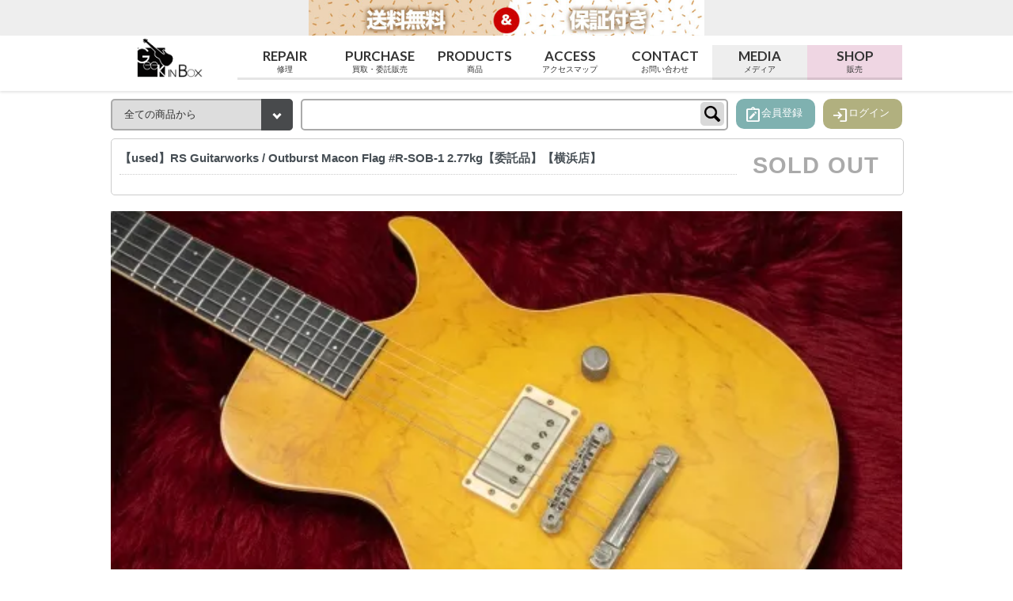

--- FILE ---
content_type: text/html; charset=EUC-JP
request_url: https://shop.geekinbox.jp/?pid=170190536
body_size: 11299
content:
<!DOCTYPE html PUBLIC "-//W3C//DTD XHTML 1.0 Transitional//EN" "http://www.w3.org/TR/xhtml1/DTD/xhtml1-transitional.dtd">
<html xmlns:og="http://ogp.me/ns#" xmlns:fb="http://www.facebook.com/2008/fbml" xmlns:mixi="http://mixi-platform.com/ns#" xmlns="http://www.w3.org/1999/xhtml" xml:lang="ja" lang="ja" dir="ltr">
<head>
<meta http-equiv="content-type" content="text/html; charset=euc-jp" />
<meta http-equiv="X-UA-Compatible" content="IE=edge,chrome=1" />
<title>【used】RS Guitarworks / Outburst Macon Flag #R-SOB-1 2.77kg【委託品】【横浜店】 - Geek IN Box</title>
<meta name="Keywords" content="【used】RS Guitarworks / Outburst Macon Flag #R-SOB-1 2.77kg【委託品】【横浜店】,ベース,中古,販売,買取,Geek IN Box," />
<meta name="Description" content="Geek In Boxはベースの中古販売、買取、メンテナンスを専門とするショップです。幅広い品揃えと丁寧なサービスで、初心者からプロまでサポートします。高価買取と確かなメンテナンスでお客様のベースライフを充実させます。" />
<meta name="Author" content="Geek In Box" />
<meta name="Copyright" content="Geek In Box" />
<meta http-equiv="content-style-type" content="text/css" />
<meta http-equiv="content-script-type" content="text/javascript" />
<link rel="stylesheet" href="https://img07.shop-pro.jp/PA01348/005/css/12/index.css?cmsp_timestamp=20260123084248" type="text/css" />
<link rel="stylesheet" href="https://img07.shop-pro.jp/PA01348/005/css/12/product.css?cmsp_timestamp=20260123084248" type="text/css" />

<link rel="alternate" type="application/rss+xml" title="rss" href="https://shop.geekinbox.jp/?mode=rss" />
<link rel="shortcut icon" href="https://img07.shop-pro.jp/PA01348/005/favicon.ico?cmsp_timestamp=20250701175022" />
<script type="text/javascript" src="//ajax.googleapis.com/ajax/libs/jquery/1.7.2/jquery.min.js" ></script>
<meta property="og:title" content="【used】RS Guitarworks / Outburst Macon Flag #R-SOB-1 2.77kg【委託品】【横浜店】 - Geek IN Box" />
<meta property="og:description" content="Geek In Boxはベースの中古販売、買取、メンテナンスを専門とするショップです。幅広い品揃えと丁寧なサービスで、初心者からプロまでサポートします。高価買取と確かなメンテナンスでお客様のベースライフを充実させます。" />
<meta property="og:url" content="https://shop.geekinbox.jp?pid=170190536" />
<meta property="og:site_name" content="Geek IN Box" />
<meta property="og:image" content="https://img07.shop-pro.jp/PA01348/005/product/170190536.jpg?cmsp_timestamp=20220902162239"/>
<link rel="stylesheet" href="https://fonts.googleapis.com/css2?family=Material+Symbols+Outlined:opsz,wght,FILL,GRAD@24,400,0,0" />
<link href="//fonts.googleapis.com/css?family=Quicksand:400,700" rel="stylesheet" type="text/css">
<link href="//fonts.googleapis.com/css?family=Lato:400,700" rel="stylesheet" type="text/css">
<!--<link href="//maxcdn.bootstrapcdn.com/font-awesome/4.7.0/css/font-awesome.min.css" rel="stylesheet">-->
<link rel="stylesheet" href="https://cdnjs.cloudflare.com/ajax/libs/font-awesome/6.5.2/css/all.min.css" integrity="sha512-SnH5WK+bZxgPHs44uWIX+LLJAJ9/2PkPKZ5QiAj6Ta86w+fsb2TkcmfRyVX3pBnMFcV7oQPJkl9QevSCWr3W6A==" crossorigin="anonymous" referrerpolicy="no-referrer" />
　<script src="https://kit.fontawesome.com/fb9274eef7.js" crossorigin="anonymous"></script>

  <link rel="stylesheet" href="//geekinbox.jp/css/basic.css?240619">
  <link rel="stylesheet" href="//geekinbox.jp/css/index.css?240619">
  <link rel="stylesheet" href="//geekinbox.jp/css/202404.css?240619">

<link rel="stylesheet" href="//cdnjs.cloudflare.com/ajax/libs/Swiper/3.4.1/css/swiper.min.css">
<!-- link rel="stylesheet" href="//geekinbox.jp/css/colormekit.css" / -->
<script src="//cdnjs.cloudflare.com/ajax/libs/Swiper/3.4.1/js/swiper.min.js"></script>
<script src="//cdnjs.cloudflare.com/ajax/libs/jquery.inview/1.0.0/jquery.inview.min.js"></script>
 <meta name=”viewport” content="width=device-width,initial-scale=1">
<!-- Google tag (gtag.js) -->
<script async src="https://www.googletagmanager.com/gtag/js?id=G-Y07WEKYWP5"></script>
<script>
  window.dataLayer = window.dataLayer || [];
  function gtag(){dataLayer.push(arguments);}
  gtag('js', new Date());

  gtag('config', 'G-Y07WEKYWP5');
</script>

<!-- Google Tag Manager 2024.10.30 Geo-Technology-->
<script>(function(w,d,s,l,i){w[l]=w[l]||[];w[l].push({'gtm.start':
new Date().getTime(),event:'gtm.js'});var f=d.getElementsByTagName(s)[0],
j=d.createElement(s),dl=l!='dataLayer'?'&l='+l:'';j.async=true;j.src=
'https://www.googletagmanager.com/gtm.js?id='+i+dl;f.parentNode.insertBefore(j,f);
})(window,document,'script','dataLayer','GTM-WJQC535L');</script>
<!-- End Google Tag Manager -->

<script>
  (function(i,s,o,g,r,a,m){i['GoogleAnalyticsObject']=r;i[r]=i[r]||function(){
  (i[r].q=i[r].q||[]).push(arguments)},i[r].l=1*new Date();a=s.createElement(o),
  m=s.getElementsByTagName(o)[0];a.async=1;a.src=g;m.parentNode.insertBefore(a,m)
  })(window,document,'script','https://www.google-analytics.com/analytics.js','ga');

  ga('create', 'UA-80133329-1', 'auto');
  ga('send', 'pageview');

</script>

<!-- Meta Pixel Code -->
<script>
!function(f,b,e,v,n,t,s)
{if(f.fbq)return;n=f.fbq=function(){n.callMethod?
n.callMethod.apply(n,arguments):n.queue.push(arguments)};
if(!f._fbq)f._fbq=n;n.push=n;n.loaded=!0;n.version='2.0';
n.queue=[];t=b.createElement(e);t.async=!0;
t.src=v;s=b.getElementsByTagName(e)[0];
s.parentNode.insertBefore(t,s)}(window, document,'script',
'https://connect.facebook.net/en_US/fbevents.js');
fbq('init', '1553058585471959');
fbq('track', 'PageView');
</script>
<noscript><img height="1" width="1" style="display:none"
src="https://www.facebook.com/tr?id=1553058585471959&ev=PageView&noscript=1"
/></noscript>
<!-- End Meta Pixel Code -->

<!-- Twitter conversion tracking base code 2025.03.06-->
<script>
!function(e,t,n,s,u,a){e.twq||(s=e.twq=function(){s.exe?s.exe.apply(s,arguments):s.queue.push(arguments);
},s.version='1.1',s.queue=[],u=t.createElement(n),u.async=!0,u.src='https://static.ads-twitter.com/uwt.js',
a=t.getElementsByTagName(n)[0],a.parentNode.insertBefore(u,a))}(window,document,'script');
twq('config','omgqh');
</script>
<!-- End Twitter conversion tracking base code -->
<script>
  var Colorme = {"page":"product","shop":{"account_id":"PA01348005","title":"Geek IN Box"},"basket":{"total_price":0,"items":[]},"customer":{"id":null},"inventory_control":"product","product":{"shop_uid":"PA01348005","id":170190536,"name":"\u3010used\u3011RS Guitarworks \/ Outburst Macon Flag #R-SOB-1 2.77kg\u3010\u59d4\u8a17\u54c1\u3011\u3010\u6a2a\u6d5c\u5e97\u3011","model_number":"","stock_num":0,"sales_price":388000,"sales_price_including_tax":388000,"variants":[],"category":{"id_big":2261511,"id_small":0},"groups":[{"id":2788724}],"members_price":388000,"members_price_including_tax":388000}};

  (function() {
    function insertScriptTags() {
      var scriptTagDetails = [{"src":"https:\/\/colorme-cdn.cart-rcv.jp\/PA01348005\/all-60b24b339bf281d67ccd9f1222a44910-706.js","integrity":null}];
      var entry = document.getElementsByTagName('script')[0];

      scriptTagDetails.forEach(function(tagDetail) {
        var script = document.createElement('script');

        script.type = 'text/javascript';
        script.src = tagDetail.src;
        script.async = true;

        if( tagDetail.integrity ) {
          script.integrity = tagDetail.integrity;
          script.setAttribute('crossorigin', 'anonymous');
        }

        entry.parentNode.insertBefore(script, entry);
      })
    }

    window.addEventListener('load', insertScriptTags, false);
  })();
</script>

<script async src="https://www.googletagmanager.com/gtag/js?id=G-Y07WEKYWP5"></script>
<script>
  window.dataLayer = window.dataLayer || [];
  function gtag(){dataLayer.push(arguments);}
  gtag('js', new Date());
  
      gtag('config', 'G-Y07WEKYWP5', (function() {
      var config = {};
      if (Colorme && Colorme.customer && Colorme.customer.id != null) {
        config.user_id = Colorme.customer.id;
      }
      return config;
    })());
  
  </script><script type="text/javascript">
  document.addEventListener("DOMContentLoaded", function() {
    gtag("event", "view_item", {
      currency: "JPY",
      value: Colorme.product.sales_price_including_tax,
      items: [
        {
          item_id: Colorme.product.id,
          item_name: Colorme.product.name
        }
      ]
    });
  });
</script><script async src="https://zen.one/analytics.js"></script>
</head>
<body>
<meta name="colorme-acc-payload" content="?st=1&pt=10029&ut=170190536&at=PA01348005&v=20260201105049&re=&cn=da1d1bf0c3231b13f970637f360b004d" width="1" height="1" alt="" /><script>!function(){"use strict";Array.prototype.slice.call(document.getElementsByTagName("script")).filter((function(t){return t.src&&t.src.match(new RegExp("dist/acc-track.js$"))})).forEach((function(t){return document.body.removeChild(t)})),function t(c){var r=arguments.length>1&&void 0!==arguments[1]?arguments[1]:0;if(!(r>=c.length)){var e=document.createElement("script");e.onerror=function(){return t(c,r+1)},e.src="https://"+c[r]+"/dist/acc-track.js?rev=3",document.body.appendChild(e)}}(["acclog001.shop-pro.jp","acclog002.shop-pro.jp"])}();</script>
<noscript><iframe src="https://www.googletagmanager.com/ns.html?id=GTM-WJQC535L"
height="0" width="0" style="display:none;visibility:hidden"></iframe></noscript>


<meta property="og:image" content="https://img07.shop-pro.jp/PA01348/005/product/170190536.jpg?cmsp_timestamp=20220902162239"/>

  <header id="h">
    <div class="inner">
  		<h1><a href="//shop.geekinbox.jp/"><img src="//geekinbox.jp/wp/wp-content/themes/gb_child/images/geek-logo2023.png" alt="Geek In Box Logo"></a></h1>
  		<ul id="head_btn">
    		<li class="menuBtn"><em><span class="material-symbols-outlined">menu</span></em><span  class="t">MENU</span></li>
  			<li class="checkout"><a href="https://shop.geekinbox.jp/cart/proxy/basket?shop_id=PA01348005&shop_domain=shop.geekinbox.jp"><em><span class="material-symbols-outlined">shopping_cart</span></em><span class="t">カート</span></a></li>
          <li class="login"><a href="https://shop.geekinbox.jp/?mode=login&shop_back_url=https%3A%2F%2Fshop.geekinbox.jp%2F"><em><span class="material-symbols-outlined">person</span></em><span class="t">ログイン</span></a></li>
				<script>
					 var member_flg = 0;
				</script>
    		</ul>
			<ul id="head-info">
			</ul>
  		<div id="LeftMenu">
    		<div id="Menu">
      		<ul id="topnav2" class="inline txt_24" role="navigation">
            <li class="pad_v_10 mar_r_30 mar_l_30"><a href="//geekinbox.jp/work" rel="home" class="txt_c_333">Repair<span>修理</span></a></li>
            <li class="pad_v_10 mar_r_30 column"><a href="//geekinbox.jp/purchase/" class="txt_c_333">Purchase<span>買取・委託販売</span></a></li>
            <li class="pad_v_10 mar_r_30 column"><a href="//geekinbox.jp/products/" class="txt_c_333">Products<span>商品</span></a></li>
            <li class="pad_v_10 mar_r_30"><a href="//geekinbox.jp/access/" class="txt_c_333">Access<span>アクセスマップ</span></a></li>
            <li class="pad_v_10 mar_r_30"><a href="//geekinbox.jp/inquiry/" class="txt_c_333">Contact<span>お問い合わせ</span></a></li>
            <li class="pad_v_10 mar_r_30 media"><a href="//geekinbox.jp/" class="txt_c_333">Media<span>メディア</span></a></li>
            <li class="pad_v_10 mar_r_30 shop"><a href="//ｓhop.geekinbox.jp/" class="txt_c_333">Shop<span>販売</span></a></li>
        	</ul>
        	
        	<ul id="members">
            	<li class="login"><a href="https://shop.geekinbox.jp/?mode=login&shop_back_url=https%3A%2F%2Fshop.geekinbox.jp%2F">ログイン</a></li>
          	<li class="signin"><a href="https://shop.geekinbox.jp/customer/signup/new">会員登録</a></li>
				<script>
					 var member_flg = 0;
				</script>
          	</ul>
          <ul class="unstyled bor_b_1 mar_b_50" id="cat2">
            　
    				<li class="pad_10 bor_t_1">
									                <a href="https://shop.geekinbox.jp/?mode=cate&cbid=2111400&csid=0&sort=n" class="show txt_c_333"><span><img src="https://geekinbox.jp/img/01base.png" alt="ベース"></span><em>ベース</em></a>
                          </li>
            　
    				<li class="pad_10 bor_t_1">
									                <a href="https://shop.geekinbox.jp/?mode=cate&cbid=2111401&csid=0&sort=n&sort=n" class="show txt_c_333"><span><img src="https://img07.shop-pro.jp/PA01348/005/category/2111401_0.jpg?cmsp_timestamp=20221222134513" alt="エフェクター"></span><em>エフェクター</em></a>
                          </li>
            　
    				<li class="pad_10 bor_t_1">
									                <a href="https://shop.geekinbox.jp/?mode=cate&cbid=2223113&csid=0&sort=n&sort=n" class="show txt_c_333"><span><img src="https://img07.shop-pro.jp/PA01348/005/category/2223113_0.jpg?cmsp_timestamp=20221222134527" alt="パーツ"></span><em>パーツ</em></a>
                          </li>
            　
    				<li class="pad_10 bor_t_1">
									                <a href="https://shop.geekinbox.jp/?mode=cate&cbid=2815714&csid=0&sort=n&sort=n" class="show txt_c_333"><span><img src="https://img07.shop-pro.jp/PA01348/005/category/2815714_0.jpg?cmsp_timestamp=20221222134745" alt="ストラップ"></span><em>ストラップ</em></a>
                          </li>
            　
    				<li class="pad_10 bor_t_1">
									                <a href="https://shop.geekinbox.jp/?mode=cate&cbid=2815724&csid=0&sort=n&sort=n" class="show txt_c_333"><span><img src="https://img07.shop-pro.jp/PA01348/005/category/2815724_0.jpg?cmsp_timestamp=20221222134804" alt="ケーブル"></span><em>ケーブル</em></a>
                          </li>
            　
    				<li class="pad_10 bor_t_1">
									                <a href="https://shop.geekinbox.jp/?mode=cate&cbid=2283728&csid=0&sort=n&sort=n" class="show txt_c_333"><span><img src="https://img07.shop-pro.jp/PA01348/005/category/2283728_0.jpg?cmsp_timestamp=20221222134817" alt="弦"></span><em>弦</em></a>
                          </li>
            　
    				<li class="pad_10 bor_t_1">
									                <a href="https://shop.geekinbox.jp/?mode=cate&cbid=2815715&csid=0&sort=n&sort=n" class="show txt_c_333"><span><img src="https://img07.shop-pro.jp/PA01348/005/category/2815715_0.jpg?cmsp_timestamp=20221222135132" alt="メンテナンス用品"></span><em>メンテナンス用品</em></a>
                          </li>
            　
    				<li class="pad_10 bor_t_1">
									                <a href="https://shop.geekinbox.jp/?mode=cate&cbid=2283729&csid=0&sort=n&sort=n" class="show txt_c_333"><span><img src="https://img07.shop-pro.jp/PA01348/005/category/2283729_0.jpg?cmsp_timestamp=20221222135150" alt="アンプ"></span><em>アンプ</em></a>
                          </li>
            　
    				<li class="pad_10 bor_t_1">
									                <a href="https://shop.geekinbox.jp/?mode=cate&cbid=2111476&csid=0&sort=n&sort=n" class="show txt_c_333"><span><img src="https://img07.shop-pro.jp/PA01348/005/category/2111476_0.jpg?cmsp_timestamp=20221222135305" alt="その他"></span><em>その他</em></a>
                          </li>
                      </ul>
        	<p class="close"><i class="fa fa-close"></i></p>
    		</div>
  		</div>

    </div>
  </header>
  
  
  
  <div id="body">
    
    
    <div class="search ">
			<div class="inner">
        <form action="https://shop.geekinbox.jp/" method="GET" id="search" accept-charset="euc-jp">
          <input type="hidden" name="mode" value="srh" /><input type="hidden" name="sort" value="n" /><input type="hidden" name="field" value="product_name" />
  					<label class="selectbox-002">
              <select name="cid" style="width: 115px;">
                <option value="">全ての商品から</option>
                                  <option value="2111400,0">ベース</option>
                                  <option value="2111401,0">エフェクター</option>
                                  <option value="2223113,0">パーツ</option>
                                  <option value="2815714,0">ストラップ</option>
                                  <option value="2815724,0">ケーブル</option>
                                  <option value="2283728,0">弦</option>
                                  <option value="2815715,0">メンテナンス用品</option>
                                  <option value="2283729,0">アンプ</option>
                                  <option value="2111476,0">その他</option>
                              </select>
    				</label>
            <input type="text" name="keyword">
            <input type="submit" value="検索" />
            </label>
          <ul id="login-signin">
                <li class="signin"><a href="https://shop.geekinbox.jp/customer/signup/new"><em><span class="material-symbols-outlined">note_alt</span></em><span>会員登録</span></a></li>
            <li class="login"><a href="https://shop.geekinbox.jp/?mode=login&shop_back_url=https%3A%2F%2Fshop.geekinbox.jp%2F"><em><span class="material-symbols-outlined">login</span></em><span>ログイン</span></a></li>
    				<script>
    					 var member_flg = 0;
    				</script>
              </ul>
        </form>
			</div>
    </div>
    
    <section id="slider" class="newaccept">
  		<div class="swiper-container gallery-top">
  			<ul class="swiper-wrapper">
  			</ul>
  		</div>
  		
  		<div class="swiper-container gallery-thumbs">
  			<ul class="swiper-wrapper">
  			</ul>
      </div>
      
    </section>
  <script>
  
  
  </script>

    
    
  <link rel="stylesheet" href="//geekinbox.jp/css/item.css?20260201105049">
<link rel="stylesheet" href="//geekinbox.jp/css/item.202404.css?20260201105049">

<style>
	/* SOLD OUT を価格並みに目立たせる（色は現状のグレー系のまま） */
	.sold_out{
	  display: block;
	  font-size: 1.8em;      /* 価格っぽい大きさに。大きすぎたら 1.6em に */
	  font-weight: 700;
	  line-height: 1.2;
	  letter-spacing: 0.04em;
	  color: #aaa;           /* 現在のグレーに合わせる（違うなら現状の色値に置換） */
	  margin: 6px 0 10px;
	}

	/* もし既存CSSに負ける場合の保険（必要なら） */
	.detail .sold_out,
	#item-box .sold_out{
	  font-size: 1.8em;
	}

</style>
<div class="footstamp inner">
  
  
  <p>
    <a href="./">TOP</a>
          </p>
  
      <p>
      <a href="./">TOP</a>
            <span>&gt;</span>
      <a href="https://shop.geekinbox.jp/?mode=grp&gid=1371621&sort=n">すべての商品</a>
            <span>&gt;</span>
      <a href="https://shop.geekinbox.jp/?mode=grp&gid=1916546&sort=n">その他</a>
            <span>&gt;</span>
      <a href="https://shop.geekinbox.jp/?mode=grp&gid=2788724&sort=n">委託品</a>
          </p>
    
</div>

<form class="clearfix product_form" name="product_form" method="post" action="https://shop.geekinbox.jp/cart/proxy/basket/items/add">

  
  <section id="item" class="inner" data-itemid="170190536">
    <article>
      <header>
        <div class="h">
          <h1>【used】RS Guitarworks / Outburst Macon Flag #R-SOB-1 2.77kg【委託品】【横浜店】</h1>
        </div>

        <div class="detail option">
          <div id="a-box2" class="box">

                              
          
          
          
          

          
                                    <div class="sold_out">SOLD OUT</div>
                      
          
          
          </div>

          
          
                    
                      
          
                                
        </div>
      </header>

      
      <div class="product__image row">
        <div class="product__image-main col col-lg-7 col-sm-12">
                      <img src="https://img07.shop-pro.jp/PA01348/005/product/170190536.jpg?cmsp_timestamp=20220902162239" class="image__main" alt="" />
                                                              <img src="https://img07.shop-pro.jp/PA01348/005/product/170190536_o1.jpg?cmsp_timestamp=20220902162239" class="image__main" alt="" />
                                                                              <img src="https://img07.shop-pro.jp/PA01348/005/product/170190536_o2.jpg?cmsp_timestamp=20220902162239" class="image__main" alt="" />
                                                                              <img src="https://img07.shop-pro.jp/PA01348/005/product/170190536_o3.jpg?cmsp_timestamp=20220902162239" class="image__main" alt="" />
                                                                              <img src="https://img07.shop-pro.jp/PA01348/005/product/170190536_o4.jpg?cmsp_timestamp=20220902162239" class="image__main" alt="" />
                                                                              <img src="https://img07.shop-pro.jp/PA01348/005/product/170190536_o5.jpg?cmsp_timestamp=20220902162239" class="image__main" alt="" />
                                                                              <img src="https://img07.shop-pro.jp/PA01348/005/product/170190536_o6.jpg?cmsp_timestamp=20220902162239" class="image__main" alt="" />
                                                                              <img src="https://img07.shop-pro.jp/PA01348/005/product/170190536_o7.jpg?cmsp_timestamp=20220902162239" class="image__main" alt="" />
                                                                              <img src="https://img07.shop-pro.jp/PA01348/005/product/170190536_o8.jpg?cmsp_timestamp=20220902162239" class="image__main" alt="" />
                                                                              <img src="https://img07.shop-pro.jp/PA01348/005/product/170190536_o9.jpg?cmsp_timestamp=20220902162239" class="image__main" alt="" />
                                                                              <img src="https://img07.shop-pro.jp/PA01348/005/product/170190536_o10.jpg?cmsp_timestamp=20220902162239" class="image__main" alt="" />
                                                                              <img src="https://img07.shop-pro.jp/PA01348/005/product/170190536_o11.jpg?cmsp_timestamp=20220902162239" class="image__main" alt="" />
                                                                              <img src="https://img07.shop-pro.jp/PA01348/005/product/170190536_o12.jpg?cmsp_timestamp=20220902162239" class="image__main" alt="" />
                                                                              <img src="https://img07.shop-pro.jp/PA01348/005/product/170190536_o13.jpg?cmsp_timestamp=20220902162239" class="image__main" alt="" />
                                                                              <img src="https://img07.shop-pro.jp/PA01348/005/product/170190536_o14.jpg?cmsp_timestamp=20220902162239" class="image__main" alt="" />
                                                                                                                                                                                                                                                                                                                                                                                                                                                                                                                                                                                                                                                                                                                                                                                                                                                                                                                                                                                                                                                                                                                                  
        </div>
                  <div class="product__image-thumb col col-lg-5 col-sm-12">
            <ul class="row">
                              <li class="col col-lg-3">
                  <img src="https://img07.shop-pro.jp/PA01348/005/product/170190536.jpg?cmsp_timestamp=20220902162239" class="image__thumb" />
                </li>
                                                              <li class="col col-lg-3">
                    <img src="https://img07.shop-pro.jp/PA01348/005/product/170190536_o1.jpg?cmsp_timestamp=20220902162239" class="image__thumb"  />
                  </li>
                                                                <li class="col col-lg-3">
                    <img src="https://img07.shop-pro.jp/PA01348/005/product/170190536_o2.jpg?cmsp_timestamp=20220902162239" class="image__thumb"  />
                  </li>
                                                                <li class="col col-lg-3">
                    <img src="https://img07.shop-pro.jp/PA01348/005/product/170190536_o3.jpg?cmsp_timestamp=20220902162239" class="image__thumb"  />
                  </li>
                                                                <li class="col col-lg-3">
                    <img src="https://img07.shop-pro.jp/PA01348/005/product/170190536_o4.jpg?cmsp_timestamp=20220902162239" class="image__thumb"  />
                  </li>
                                                                <li class="col col-lg-3">
                    <img src="https://img07.shop-pro.jp/PA01348/005/product/170190536_o5.jpg?cmsp_timestamp=20220902162239" class="image__thumb"  />
                  </li>
                                                                <li class="col col-lg-3">
                    <img src="https://img07.shop-pro.jp/PA01348/005/product/170190536_o6.jpg?cmsp_timestamp=20220902162239" class="image__thumb"  />
                  </li>
                                                                <li class="col col-lg-3">
                    <img src="https://img07.shop-pro.jp/PA01348/005/product/170190536_o7.jpg?cmsp_timestamp=20220902162239" class="image__thumb"  />
                  </li>
                                                                <li class="col col-lg-3">
                    <img src="https://img07.shop-pro.jp/PA01348/005/product/170190536_o8.jpg?cmsp_timestamp=20220902162239" class="image__thumb"  />
                  </li>
                                                                <li class="col col-lg-3">
                    <img src="https://img07.shop-pro.jp/PA01348/005/product/170190536_o9.jpg?cmsp_timestamp=20220902162239" class="image__thumb"  />
                  </li>
                                                                <li class="col col-lg-3">
                    <img src="https://img07.shop-pro.jp/PA01348/005/product/170190536_o10.jpg?cmsp_timestamp=20220902162239" class="image__thumb"  />
                  </li>
                                                                <li class="col col-lg-3">
                    <img src="https://img07.shop-pro.jp/PA01348/005/product/170190536_o11.jpg?cmsp_timestamp=20220902162239" class="image__thumb"  />
                  </li>
                                                                <li class="col col-lg-3">
                    <img src="https://img07.shop-pro.jp/PA01348/005/product/170190536_o12.jpg?cmsp_timestamp=20220902162239" class="image__thumb"  />
                  </li>
                                                                <li class="col col-lg-3">
                    <img src="https://img07.shop-pro.jp/PA01348/005/product/170190536_o13.jpg?cmsp_timestamp=20220902162239" class="image__thumb"  />
                  </li>
                                                                <li class="col col-lg-3">
                    <img src="https://img07.shop-pro.jp/PA01348/005/product/170190536_o14.jpg?cmsp_timestamp=20220902162239" class="image__thumb"  />
                  </li>
                                                                                                                                                                                                                                                                                                                                                                                                                                                                                                                                                                                                                                                                                                                                                                                                                                                                                                                                                                                                                                                                                                                                    </ul>
          </div>
              </div>
      

      <div id="item-box">

        <div id="a-box" class="box sp">

                              
          
          
          
          

          
          
          
                    
                      
          
                                    <div class="sold_out">SOLD OUT</div>
                      
          </div>

        <div class="product_description">ヴィンテージのフェンダーやギブソンをモチーフとしたギター作りに定評のあるブランドが、こちらのRS Guitar Worksです。<br />
<br />
本モデルはクラシックなレスポールなどのエッセンスを存分に取り入れたオリジナルモデルです。<br />
<br />
まさに仕上がりはモダンクラシックな印象で、なんとなく馴染みがある弾き心地。<br />
<br />
フレットの減りはほとんどなし。<br />
トラスロッドの動作及びネックの状態は良好です。<br />
ボディや塗装面の状態は目立つ傷はありませんが、小さなスクラッチ傷、打痕は散見されます。<br />
ウェザーチェクも存在します。<br />
<br />
こちらは販売委託商品のため、送料が通常と異なる場合がございます。<br />
GIBの職人が演奏しやすく調整した上でお届けします。<br />
<br />
付属品：ソフトケース、スペックシート<br />
<br />
GIB 3か月保証付き<br />
<br />
文章：嵯峨駿介<br />
<br />
serial number：#R-SOB-1<br />
Weight：2.77kg<br />
Fret：90%<br />
Trussrod：good working<br />
neck condition：good<br />
body condition：some scratches, dents on body.<br />
any custom：none<br />
accessories：softcase, spec sheet<br />
country of origin：US<br />
<br />
頑丈な段ボール箱で発送します。<br />
海外向けの発送にも対応します。<br />
item will be packed with hard cardboard box.<br />
we do ship internationally.<br />
<br />
問い合わせ先<br />
Contact Info<br />
<br />
LINE : vwj2699r<br />
email : info@bassick.jp<br />
TEL : 045 548 6661</div>

        <div id="pInfo">

        <div id="a-box" class="box">

                              
          
          
          
          

          
                                    <div class="sold_out">SOLD OUT</div>
                      
          </div>

          <div class="product_link_area">
            
            <ul class="other_link box">
              
              <li><a href="//geekinbox.jp/gib-warranty/">GIB三ヶ月保証について（再買取金額・状態保証等)</a></li>
              
              <li><a href="//geekinbox.jp/shopping-loan/">分割支払いの金利無料条件について</a></li>

              <li><a class="btn btn-contact" href="https://geekinbox.jp/inquiry/?item_name=%A1%DAused%A1%DBRS%20Guitarworks%20%2F%20Outburst%20Macon%20Flag%20%23R-SOB-1%202.77kg%A1%DA%B0%D1%C2%F7%C9%CA%A1%DB%A1%DA%B2%A3%C9%CD%C5%B9%A1%DB">この商品について問い合わせる</a></li>
              <li style='color:#c00;'>送料無料（一部商品を除く)</li>
              <li></li>
                          </ul>
          </div>
          
          

                    <div class="box  box_small" id="box_recommend">
            <div class="header_block clearfix">
              <div class="title">
                <h3><i class="fa fa-star"></i>おすすめ商品</h3>
              </div>
            </div>
                        <div class="item_box">
              
              <div class="item_image">
                                <a href="?pid=189282621"><img src="https://img07.shop-pro.jp/PA01348/005/product/189282621_th.jpg?cmsp_timestamp=20251107183704" class="item" /></a><br />
                              </div>
              <div class="item_detail">
                
                <p class="item_name"><a href="?pid=189282621">【new】ROSI&#201; / ROSIE Ultralight Bass Guitar Case【ベース用】</a></p>
                <p class="item_price">
                  
                                    
                  27,500円
                                                    </p>
              </div>
            </div>
                                    <div class="item_box">
              
              <div class="item_image">
                                <a href="?pid=181635708"><img src="https://img07.shop-pro.jp/PA01348/005/product/181635708_th.jpg?cmsp_timestamp=20240704202430" class="item" /></a><br />
                              </div>
              <div class="item_detail">
                
                <p class="item_name"><a href="?pid=181635708">【new】GIB  BASIC / THEギター専用蜜蝋ワックス COCO 15g【GIB横浜】</a></p>
                <p class="item_price">
                  
                                    
                  2,090円
                                                    </p>
              </div>
            </div>
                                    <div class="item_box">
              
              <div class="item_image">
                                <a href="?pid=164530891"><img src="https://img07.shop-pro.jp/PA01348/005/product/164530891_th.jpg?cmsp_timestamp=20251122120722" class="item" /></a><br />
                              </div>
              <div class="item_detail">
                
                <p class="item_name"><a href="?pid=164530891">【new】Baboon / THE ギター専用湿度調整剤</a></p>
                <p class="item_price">
                  
                                    
                  990円
                                                    </p>
              </div>
            </div>
                                    <div class="item_box">
              
              <div class="item_image">
                                <a href="?pid=182629001"><img src="https://img07.shop-pro.jp/PA01348/005/product/182629001_th.jpg?cmsp_timestamp=20240915164159" class="item" /></a><br />
                              </div>
              <div class="item_detail">
                
                <p class="item_name"><a href="?pid=182629001">【new】GIB BASIC / Neofit Strap Black【GIB横浜】</a></p>
                <p class="item_price">
                  
                                    
                  4,950円
                                                    </p>
              </div>
            </div>
                                  </div>
          
          
                    <div class="box" id="box_together">
            <div class="header_block clearfix">
              <div class="icon"><img src="//img.shop-pro.jp/tmpl_img/67/together_icon.png"></div>
              <div class="title">
                <h3><i class="fa fa-video-camera"></i>関連商品</h3>
              </div>
            </div>
                        <div class="item_box                box_first">
              <div class="item_image">
                                  <a href="?pid=172635187"><img src="https://img07.shop-pro.jp/PA01348/005/product/172635187_th.jpg?cmsp_timestamp=20230126140403" class="item" /></a><br />
                              </div>
              <div class="item_detail">
                <p class="item_name"><a href="?pid=172635187">【new】ROSI&#201; / ROSIE straps Brown with Black Details 4.0inch【横浜店】</a></p>
              </div>
            </div>
                        <div class="item_box  box_last              ">
              <div class="item_image">
                                  <a href="?pid=169726024"><img src="https://img07.shop-pro.jp/PA01348/005/product/169726024_th.jpg?cmsp_timestamp=20220805140819" class="item" /></a><br />
                              </div>
              <div class="item_detail">
                <p class="item_name"><a href="?pid=169726024">【new】LUKA / esthetic oil for Worker</a></p>
              </div>
            </div>
                      </div>
          
        </div>
        
              

    </article>

  </section>

</form>


<script src="//geekinbox.jp/js/item.js?20260201105049"></script>
<script src="//geekinbox.jp/js/newarrival.js?20260201105049"></script>

<section class="push_items clearfix item-category" id="newarival">

  <div class="inner">
    <header class="items_header">
      <h1><em>NEW ARRIVALS</em><span class="ja">新着アイテム</span></h1>
    </header>
    <div class="body">
      <div class="slide">
                <article class="cls item">
          <header>
            <h1><a href="?pid=190371634" title="【new】Aria Pro II / Evergreen STB-AE200 Black Diamond 4.290kg #1124110709【GIB横浜】
"><img src="https://img07.shop-pro.jp/PA01348/005/product/190371634_th.jpg?cmsp_timestamp=20260131193636" alt="【new】Aria Pro II / Evergreen STB-AE200 Black Diamond 4.290kg #1124110709【GIB横浜】
"></a></h1>
          </header>
          <div class="body">
            <p class="title"><a href="?pid=190371634" title="【new】Aria Pro II / Evergreen STB-AE200 Black Diamond 4.290kg #1124110709【GIB横浜】
">【new】Aria Pro II / Evergreen STB-AE200 Black Diamond 4.290kg #1124110709【GIB横浜】
</a></p>
            <p class="price">44,000円</p>
          </div>
        </article>
                <article class="cls item">
          <header>
            <h1><a href="?pid=190371113" title="【new】Aria Pro II / Evergreen STB-AE200 Opal Green 4.290kg #1124121535【GIB横浜】"><img src="https://img07.shop-pro.jp/PA01348/005/product/190371113_th.jpg?cmsp_timestamp=20260131191649" alt="【new】Aria Pro II / Evergreen STB-AE200 Opal Green 4.290kg #1124121535【GIB横浜】"></a></h1>
          </header>
          <div class="body">
            <p class="title"><a href="?pid=190371113" title="【new】Aria Pro II / Evergreen STB-AE200 Opal Green 4.290kg #1124121535【GIB横浜】">【new】Aria Pro II / Evergreen STB-AE200 Opal Green 4.290kg #1124121535【GIB横浜】</a></p>
            <p class="price">44,000円</p>
          </div>
        </article>
                <article class="cls item">
          <header>
            <h1><a href="?pid=190370890" title="【new】Aria Pro II / Evergreen STB-AE200 See-through Red 4.800kg #1124121406【GIB横浜】"><img src="https://img07.shop-pro.jp/PA01348/005/product/190370890_th.jpg?cmsp_timestamp=20260131185710" alt="【new】Aria Pro II / Evergreen STB-AE200 See-through Red 4.800kg #1124121406【GIB横浜】"></a></h1>
          </header>
          <div class="body">
            <p class="title"><a href="?pid=190370890" title="【new】Aria Pro II / Evergreen STB-AE200 See-through Red 4.800kg #1124121406【GIB横浜】">【new】Aria Pro II / Evergreen STB-AE200 See-through Red 4.800kg #1124121406【GIB横浜】</a></p>
            <p class="price">44,000円</p>
          </div>
        </article>
                <article class="cls item">
          <header>
            <h1><a href="?pid=190370839" title="【outlet】Bacchus / WL4-AGED/RSM OWH-AGD 3.57kg #GI13731【GIB兵庫】"><img src="https://img07.shop-pro.jp/PA01348/005/product/190370839_th.jpg?cmsp_timestamp=20260131184701" alt="【outlet】Bacchus / WL4-AGED/RSM OWH-AGD 3.57kg #GI13731【GIB兵庫】"></a></h1>
          </header>
          <div class="body">
            <p class="title"><a href="?pid=190370839" title="【outlet】Bacchus / WL4-AGED/RSM OWH-AGD 3.57kg #GI13731【GIB兵庫】">【outlet】Bacchus / WL4-AGED/RSM OWH-AGD 3.57kg #GI13731【GIB兵庫】</a></p>
            <p class="price">66,000円</p>
          </div>
        </article>
                <article class="cls item">
          <header>
            <h1><a href="?pid=190370828" title="【outlet】Bacchus / WL4-AGED/RSM 3TS-AGD 3.924kg #GI13898【GIB兵庫】"><img src="https://img07.shop-pro.jp/PA01348/005/product/190370828_th.jpg?cmsp_timestamp=20260131184450" alt="【outlet】Bacchus / WL4-AGED/RSM 3TS-AGD 3.924kg #GI13898【GIB兵庫】"></a></h1>
          </header>
          <div class="body">
            <p class="title"><a href="?pid=190370828" title="【outlet】Bacchus / WL4-AGED/RSM 3TS-AGD 3.924kg #GI13898【GIB兵庫】">【outlet】Bacchus / WL4-AGED/RSM 3TS-AGD 3.924kg #GI13898【GIB兵庫】</a></p>
            <p class="price">66,000円</p>
          </div>
        </article>
                <article class="cls item">
          <header>
            <h1><a href="?pid=190370812" title="【outlet】Bacchus / WL4-ASH/RSM STB 4.142kg #GI18189【GIB兵庫】"><img src="https://img07.shop-pro.jp/PA01348/005/product/190370812_th.jpg?cmsp_timestamp=20260131184139" alt="【outlet】Bacchus / WL4-ASH/RSM STB 4.142kg #GI18189【GIB兵庫】"></a></h1>
          </header>
          <div class="body">
            <p class="title"><a href="?pid=190370812" title="【outlet】Bacchus / WL4-ASH/RSM STB 4.142kg #GI18189【GIB兵庫】">【outlet】Bacchus / WL4-ASH/RSM STB 4.142kg #GI18189【GIB兵庫】</a></p>
            <p class="price">66,000円</p>
          </div>
        </article>
                <article class="cls item">
          <header>
            <h1><a href="?pid=190370770" title="【outlet】Bacchus / WL4-AGED/RSM OWH-AGD 3.834kg #GI13506【GIB兵庫】"><img src="https://img07.shop-pro.jp/PA01348/005/product/190370770_th.jpg?cmsp_timestamp=20260131183448" alt="【outlet】Bacchus / WL4-AGED/RSM OWH-AGD 3.834kg #GI13506【GIB兵庫】"></a></h1>
          </header>
          <div class="body">
            <p class="title"><a href="?pid=190370770" title="【outlet】Bacchus / WL4-AGED/RSM OWH-AGD 3.834kg #GI13506【GIB兵庫】">【outlet】Bacchus / WL4-AGED/RSM OWH-AGD 3.834kg #GI13506【GIB兵庫】</a></p>
            <p class="price">66,000円</p>
          </div>
        </article>
                <article class="cls item">
          <header>
            <h1><a href="?pid=190370656" title="【outlet】Bacchus / WL4-AGED/RSM 3TS-AGD 3.6kg #GI13872【GIB兵庫】"><img src="https://img07.shop-pro.jp/PA01348/005/product/190370656_th.jpg?cmsp_timestamp=20260131183027" alt="【outlet】Bacchus / WL4-AGED/RSM 3TS-AGD 3.6kg #GI13872【GIB兵庫】"></a></h1>
          </header>
          <div class="body">
            <p class="title"><a href="?pid=190370656" title="【outlet】Bacchus / WL4-AGED/RSM 3TS-AGD 3.6kg #GI13872【GIB兵庫】">【outlet】Bacchus / WL4-AGED/RSM 3TS-AGD 3.6kg #GI13872【GIB兵庫】</a></p>
            <p class="price">66,000円</p>
          </div>
        </article>
                <article class="cls item">
          <header>
            <h1><a href="?pid=190370250" title="【new】Aria Pro II / Evergreen STB-AE200 Lorelei Blue 4.285kg #1125060507【GIB横浜】"><img src="https://img07.shop-pro.jp/PA01348/005/product/190370250_th.jpg?cmsp_timestamp=20260131180130" alt="【new】Aria Pro II / Evergreen STB-AE200 Lorelei Blue 4.285kg #1125060507【GIB横浜】"></a></h1>
          </header>
          <div class="body">
            <p class="title"><a href="?pid=190370250" title="【new】Aria Pro II / Evergreen STB-AE200 Lorelei Blue 4.285kg #1125060507【GIB横浜】">【new】Aria Pro II / Evergreen STB-AE200 Lorelei Blue 4.285kg #1125060507【GIB横浜】</a></p>
            <p class="price">44,000円</p>
          </div>
        </article>
                <article class="cls item">
          <header>
            <h1><a href="?pid=190369993" title="【new】Aria Pro II / SB-1000 SBK 4.165kg #25512177【GIB横浜】"><img src="https://img07.shop-pro.jp/PA01348/005/product/190369993_th.jpg?cmsp_timestamp=20260131172624" alt="【new】Aria Pro II / SB-1000 SBK 4.165kg #25512177【GIB横浜】"></a></h1>
          </header>
          <div class="body">
            <p class="title"><a href="?pid=190369993" title="【new】Aria Pro II / SB-1000 SBK 4.165kg #25512177【GIB横浜】">【new】Aria Pro II / SB-1000 SBK 4.165kg #25512177【GIB横浜】</a></p>
            <p class="price">247,500円</p>
          </div>
        </article>
                <article class="cls item">
          <header>
            <h1><a href="?pid=190369976" title="【outlet】Sadowsky / MX21 VJ4 BLK/R FLL LH 3.71kg #K000128-23【GIB兵庫】"><img src="https://img07.shop-pro.jp/PA01348/005/product/190369976_th.jpg?cmsp_timestamp=20260131172450" alt="【outlet】Sadowsky / MX21 VJ4 BLK/R FLL LH 3.71kg #K000128-23【GIB兵庫】"></a></h1>
          </header>
          <div class="body">
            <p class="title"><a href="?pid=190369976" title="【outlet】Sadowsky / MX21 VJ4 BLK/R FLL LH 3.71kg #K000128-23【GIB兵庫】">【outlet】Sadowsky / MX21 VJ4 BLK/R FLL LH 3.71kg #K000128-23【GIB兵庫】</a></p>
            <p class="price">107,250円</p>
          </div>
        </article>
                <article class="cls item">
          <header>
            <h1><a href="?pid=190369900" title="【used】Sadowsky TYO / MM4 Trans White 4.52kg #61801【GIB兵庫】"><img src="https://img07.shop-pro.jp/PA01348/005/product/190369900_th.jpg?cmsp_timestamp=20260131171552" alt="【used】Sadowsky TYO / MM4 Trans White 4.52kg #61801【GIB兵庫】"></a></h1>
          </header>
          <div class="body">
            <p class="title"><a href="?pid=190369900" title="【used】Sadowsky TYO / MM4 Trans White 4.52kg #61801【GIB兵庫】">【used】Sadowsky TYO / MM4 Trans White 4.52kg #61801【GIB兵庫】</a></p>
            <p class="price">440,000円</p>
          </div>
        </article>
                <article class="cls item">
          <header>
            <h1><a href="?pid=190369799" title="【new】Aria Pro II / SB-1000 SBK 4.580kg #25512178【GIB横浜】"><img src="https://img07.shop-pro.jp/PA01348/005/product/190369799_th.jpg?cmsp_timestamp=20260131170618" alt="【new】Aria Pro II / SB-1000 SBK 4.580kg #25512178【GIB横浜】"></a></h1>
          </header>
          <div class="body">
            <p class="title"><a href="?pid=190369799" title="【new】Aria Pro II / SB-1000 SBK 4.580kg #25512178【GIB横浜】">【new】Aria Pro II / SB-1000 SBK 4.580kg #25512178【GIB横浜】</a></p>
            <p class="price">247,500円</p>
          </div>
        </article>
                <article class="cls item">
          <header>
            <h1><a href="?pid=190369602" title="【new】Aria Pro II / SB-1000 PR 4.255kg #25512172【GIB横浜】"><img src="https://img07.shop-pro.jp/PA01348/005/product/190369602_th.jpg?cmsp_timestamp=20260131164643" alt="【new】Aria Pro II / SB-1000 PR 4.255kg #25512172【GIB横浜】"></a></h1>
          </header>
          <div class="body">
            <p class="title"><a href="?pid=190369602" title="【new】Aria Pro II / SB-1000 PR 4.255kg #25512172【GIB横浜】">【new】Aria Pro II / SB-1000 PR 4.255kg #25512172【GIB横浜】</a></p>
            <p class="price">247,500円</p>
          </div>
        </article>
                <article class="cls item">
          <header>
            <h1><a href="?pid=190368336" title="【new】Aria Pro II / RSB-700WP/5 SBK 3.760kg #1025050677【GIB横浜】"><img src="https://img07.shop-pro.jp/PA01348/005/product/190368336_th.jpg?cmsp_timestamp=20260131160351" alt="【new】Aria Pro II / RSB-700WP/5 SBK 3.760kg #1025050677【GIB横浜】"></a></h1>
          </header>
          <div class="body">
            <p class="title"><a href="?pid=190368336" title="【new】Aria Pro II / RSB-700WP/5 SBK 3.760kg #1025050677【GIB横浜】">【new】Aria Pro II / RSB-700WP/5 SBK 3.760kg #1025050677【GIB横浜】</a></p>
            <p class="price">79,200円</p>
          </div>
        </article>
                <article class="cls item">
          <header>
            <h1><a href="?pid=190366404" title="【new】woofy basses / ONE series Poodle 4 Solid White"><img src="https://img07.shop-pro.jp/PA01348/005/product/190366404_th.jpg?cmsp_timestamp=20260131151753" alt="【new】woofy basses / ONE series Poodle 4 Solid White"></a></h1>
          </header>
          <div class="body">
            <p class="title"><a href="?pid=190366404" title="【new】woofy basses / ONE series Poodle 4 Solid White">【new】woofy basses / ONE series Poodle 4 Solid White</a></p>
            <p class="price">52,800円</p>
          </div>
        </article>
                <article class="cls item">
          <header>
            <h1><a href="?pid=190365890" title="【new】woofy basses / ONE series Poodle 4 Solid Black"><img src="https://img07.shop-pro.jp/PA01348/005/product/190365890_th.jpg?cmsp_timestamp=20260131151305" alt="【new】woofy basses / ONE series Poodle 4 Solid Black"></a></h1>
          </header>
          <div class="body">
            <p class="title"><a href="?pid=190365890" title="【new】woofy basses / ONE series Poodle 4 Solid Black">【new】woofy basses / ONE series Poodle 4 Solid Black</a></p>
            <p class="price">52,800円</p>
          </div>
        </article>
                <article class="cls item">
          <header>
            <h1><a href="?pid=190365774" title="【new】woofy basses / ONE series Poodle 4 Sunburst"><img src="https://img07.shop-pro.jp/PA01348/005/product/190365774_th.jpg?cmsp_timestamp=20260131151140" alt="【new】woofy basses / ONE series Poodle 4 Sunburst"></a></h1>
          </header>
          <div class="body">
            <p class="title"><a href="?pid=190365774" title="【new】woofy basses / ONE series Poodle 4 Sunburst">【new】woofy basses / ONE series Poodle 4 Sunburst</a></p>
            <p class="price">52,800円</p>
          </div>
        </article>
                <article class="cls item">
          <header>
            <h1><a href="?pid=190365581" title="【new】woofy basses / ONE series Poodle 4 Black"><img src="https://img07.shop-pro.jp/PA01348/005/product/190365581_th.jpg?cmsp_timestamp=20260131150959" alt="【new】woofy basses / ONE series Poodle 4 Black"></a></h1>
          </header>
          <div class="body">
            <p class="title"><a href="?pid=190365581" title="【new】woofy basses / ONE series Poodle 4 Black">【new】woofy basses / ONE series Poodle 4 Black</a></p>
            <p class="price">52,800円</p>
          </div>
        </article>
                <article class="cls item">
          <header>
            <h1><a href="?pid=190364990" title="【new】woofy basses / ONE series Poodle 4 Red"><img src="https://img07.shop-pro.jp/PA01348/005/product/190364990_th.jpg?cmsp_timestamp=20260131150537" alt="【new】woofy basses / ONE series Poodle 4 Red"></a></h1>
          </header>
          <div class="body">
            <p class="title"><a href="?pid=190364990" title="【new】woofy basses / ONE series Poodle 4 Red">【new】woofy basses / ONE series Poodle 4 Red</a></p>
            <p class="price">52,800円</p>
          </div>
        </article>
              </div>
    </div>
  </div>
</section>    
  </div>
      
            



  <div id="widget" class="inner">
    <div class="widget sp">
      <iframe width="560" height="200" src="https://www.youtube.com/embed/?list=UUJHitHIR0aM6ce1CbY8g2vQ" frameborder="0" allow="accelerometer; autoplay; encrypted-media; gyroscope; picture-in-picture" allowfullscreen></iframe>
    </div>
  </div>
  <footer id="footer" class="pad_v_30 bor_t_1">
		<div class="row inner">
 			 <div class="col col-lg-4 col-sm-12">
				 <address class="pad_l_30">
  				 <p>古物商許可証<br>神奈川県公安委員会 第451370013696号</p>
  				 <p>&copy; 2016- 2026/ <a href="//geekinbox.jp">Geek IN Box</a>.  All Rights Reserved.</p>
				 </address>
			</div>
			<div class="col col-lg-4 col-sm-12  txt_c sns">
				<ul class="inline">
					<li class="pad_10">
						<a href="https://www.facebook.com/Geekinbox.jp/" target="_blank" title="Facebook">
								<i class="fa-brands fa-facebook-f fa-inverse" aria-hidden="true"></i>
						</a>
					</li>
					<li class="pad_10">
						<a href="https://twitter.com/Geek_IN_Box" target="_blank" title="Twitter">
								<i class="fa-brands fa-x-twitter fa-inverse" aria-hidden="true"></i>
						</a>
					</li>
					<li class="pad_10">
						<a href="https://www.instagram.com/geek_in_box/" target="_blank" title="Instagram">
								<i class="fa-brands fa-instagram fa-inverse" aria-hidden="true"></i>
						</a>
					</li>
					<li class="pad_10">
						<a href="https://www.youtube.com/@bass_geekinbox" target="_blank" title="YouTube">
								<i class="fa-brands fa-youtube fa-inverse" aria-hidden="true"></i>
						</a>
					</li>
				</ul>
			</div>
			<div class="col col-lg-4 col-sm-12">
				<ul class="unstyled footer_link_1">
    			<li class="pad_b_10"><a href="//shop.geekinbox.jp" class="txt_c_333">ホーム</a></li>
					
					<li class="pad_b_10"><a href="//geekinbox.jp/inquiry/" class="txt_c_333">お問い合わせ</a></li>
				</ul>
		  	<ul class="unstyled footer_link_2">
					<li class="pad_b_10"><a href="https://shop.geekinbox.jp/?mode=sk" class="txt_c_333">特定商取引法に基づく表記</a></li>
					<li class="pad_b_10"><a href="https://shop.geekinbox.jp/?mode=privacy" class="txt_c_333">プライバシーポリシー</a></li>
				</ul>
  		</div>
	</div>
</footer>

<div id="fb-root"></div>
<script async defer crossorigin="anonymous" src="https://connect.facebook.net/ja_JP/sdk.js#xfbml=1&version=v16.0&appId=1106236556071490&autoLogAppEvents=1" nonce="rKQHgg5l"></script>
<script src="//geekinbox.jp/js/js.js?20260201105049"></script>
<script src="//geekinbox.jp/js/category.js?20260201105049"></script><script type="text/javascript" src="https://shop.geekinbox.jp/js/cart.js" ></script>
<script type="text/javascript" src="https://shop.geekinbox.jp/js/async_cart_in.js" ></script>
<script type="text/javascript" src="https://shop.geekinbox.jp/js/product_stock.js" ></script>
<script type="text/javascript" src="https://shop.geekinbox.jp/js/js.cookie.js" ></script>
<script type="text/javascript" src="https://shop.geekinbox.jp/js/favorite_button.js" ></script>
</body></html>

--- FILE ---
content_type: text/css
request_url: https://img07.shop-pro.jp/PA01348/005/css/12/index.css?cmsp_timestamp=20260123084248
body_size: -118
content:
.IDS {
  display : none;
}

--- FILE ---
content_type: text/css
request_url: https://img07.shop-pro.jp/PA01348/005/css/12/product.css?cmsp_timestamp=20260123084248
body_size: -121
content:
.h{
  font-size: 80%;
}

--- FILE ---
content_type: text/css
request_url: https://geekinbox.jp/css/basic.css?240619
body_size: 6444
content:
@import url("https://fonts.googleapis.com/css?family=Poppins:500");
@charset "euc-jp";

*{
  margin: 0;
  padding: 0;
  font-family: "Hiragino Kaku Gothic Pro", "ヒラギノ角ゴ Pro W3", メイリオ, Meiryo, "ＭＳ Ｐゴシック",Arial, sans-serif;
}

body {
  background-color: #fff;
  background-image: url(https://img.shop-pro.jp/tmpl_img/73/bg.gif);
  color: #464e54;
  margin: 0;
  padding: 0;
}
ul{
list-style:none;
margin: 0;
padding: 0;
}

img{
 
    max-width: 100%;
    width: auto;
    height: auto;
    border: 0;
    vertical-align: middle;
    -ms-interpolation-mode: bicubic;
}

a {
  color: #094E91;
  text-decoration:none;
}
a:hover {
  color: #ccc;
  text-decoration: none;
}

a:active {
  color: #ccc;
  text-decoration: none;
}

/*
 * layout
 */
#wrapper {
  max-width: 100%;
}

/*
 * contents
 */

#contents {
  float: left;
  padding-right: 30px;
}

#contents .topicpath-nav {
  margin-bottom: 5px;
}
  #contents .topicpath-nav li {
    padding: 0;
  }
  #contents .topicpath-nav a {
    margin-left: 5px;
  }

/*
 * side
 */

#side .unstyled img {
  display: block;
  margin-bottom: 5px;
}

/*
 * temp
 */

/* font */
.txt_l { text-align: left; }
.txt_c { text-align: center; }
.txt_r { text-align: right; }
.txt_fwn { font-weight: normal; }
.txt_fwb { font-weight: bold; }
.txt_10 { font-size: 10px; }
.txt_12 { font-size: 12px; }
.txt_14 { font-size: 14px; }
.txt_16 { font-size: 16px; }
.txt_18 { font-size: 18px; }
.txt_20 { font-size: 20px; }
.txt_24 { font-size: 24px; }
.txt_28 { font-size: 28px; }
.txt_c_333 {color: #333;}

/* background */
.bgc_gray {
  background-color: #f1f1f1;
}

/* margin */
.mar_auto { margin: 0 auto; }
.mar_0 { margin: 0; }
.mar_t_0 { margin-top: 0; }
.mar_r_0 { margin-right: 0; }
.mar_b_0 { margin-bottom: 0; }
.mar_l_0 { margin-left: 0; }
.mar_5 { margin: 5px; }
.mar_t_5 { margin-top: 5px; }
.mar_r_5 { margin-right: 5px; }
.mar_b_5 { margin-bottom: 5px; }
.mar_l_5 { margin-left: 5px; }
.mar_t_10 { margin-top: 10px; }
.mar_r_10 { margin-right: 10px; }
.mar_b_10 { margin-bottom: 10px; }
.mar_l_10 { margin-left: 10px; }
.mar_t_20 { margin-top: 20px; }
.mar_r_20 { margin-right: 20px; }
.mar_b_20 { margin-bottom: 20px; }
.mar_l_20 { margin-left: 20px; }
.mar_t_30 { margin-top: 30px; }
.mar_r_30 { margin-right: 30px; }
.mar_b_30 { margin-bottom: 30px; }
.mar_l_30 { margin-left: 30px; }
.mar_t_50 { margin-top: 50px; }
.mar_r_50 { margin-right: 50px; }
.mar_b_50 { margin-bottom: 50px; }
.mar_l_50 { margin-left: 50px; }

/* padding */
.pad_v_10 { padding: 10px 0; }
.pad_v_20 { padding: 20px 0; }
.pad_v_30 { padding: 30px 0; }
.pad_0 { padding: 0; }
.pad_t_0 { padding-top: 0; }
.pad_r_0 { padding-right: 0; }
.pad_b_0 { padding-bottom: 0; }
.pad_l_0 { padding-left: 0; }
.pad_5 { padding: 5px; }
.pad_t_5 { padding-top: 5px; }
.pad_r_5 { padding-right: 5px; }
.pad_b_5 { padding-bottom: 5px; }
.pad_l_5 { padding-left: 5px; }
.pad_10 { padding: 10px; }
.pad_t_10 { padding-top: 10px; }
.pad_r_10 { padding-right: 10px; }
.pad_b_10 { padding-bottom: 10px; }
.pad_l_10 { padding-left: 10px; }
.pad_20 { padding: 20px; }
.pad_t_20 { padding-top: 20px; }
.pad_r_20 { padding-right: 20px; }
.pad_b_20 { padding-bottom: 20px; }
.pad_l_20 { padding-left: 20px; }
.pad_30 { padding: 30px}
.pad_t_30 { padding-top: 30px; }
.pad_r_30 { padding-right: 30px; }
.pad_b_30 { padding-bottom: 30px; }
.pad_l_30 { padding-left: 30px; }

/* border */
.bor_t_1 { border-top: 1px solid #eee; }
.bor_r_1 { border-right: 1px solid #eee; }
.bor_b_1 { border-bottom: 1px solid #eee; }
.bor_l_1 { border-left: 1px solid #eee; }

/* vertical align */
.va-10 { vertical-align: -10%; }
.va-20 { vertical-align: -20%; }
.va-30 { vertical-align: -30%; }
.va-35 { vertical-align: -35%; }
.va-40 { vertical-align: -40%; }

@media (max-width: 980px) {
  /* ~980px */
  #base_gmoWrapp,
  #gmo_CMSPbar {
    overflow: hidden;
    min-width: 100% !important;
    width: 100% !important;
  }
}
@media (max-width: 768px) {
  /* ~768px */
  #contents {
    padding-right: 0;
  }
}
@media (max-width: 480px) {
  /* ~480px */
}

/*
 * icons
 */
.icon-user { background-position: -208px 0px; }
.icon-lg-b.icon-user { background-position: -312px 0px; }
.icon-adduser { background-position: -240px 0px; }
.icon-lg-b.icon-adduser { background-position: -360px 0px; }
.icon-login { background-position: -48px -80px; }
.icon-lg-b.icon-login { background-position: -72px -120px; }
.icon-logout { background-position: -32px -80px; }
.icon-lg-b.icon-logout { background-position: -48px -120px; }
.icon-home { background-position: -176px -16px; }
.icon-lg-b.icon-home { background-position: -264px -24px; }
.icon-mail { background-position: -64px 0px; }
.icon-lg-b.icon-mail { background-position: -96px 0px; }
.icon-pencil { background-position: -96px 0px; }
.icon-lg-b.icon-pencil { background-position: -144px 0px; }
.icon-help { background-position: -272px -80px; }
.icon-lg-b.icon-help { background-position: -408px -120px; }
.icon-cart { background-position: -176px -64px; }
.icon-lg-b.icon-cart { background-position: -264px -96px; }
.icon-search { background-position: -208px -16px; }
.icon-lg-b.icon-search { background-position: -312px -24px; }
.icon-chevron_up { background-position: -0px -144px; }
.icon-lg-b.icon-chevron_up { background-position: -0px -216px; }
.icon-chevron_down { background-position: -352px -128px; }
.icon-lg-b.icon-chevron_down { background-position: -528px -192px; }

.icon-b,
.icon-w {
  width: 16px;
  height: 16px;
  display: inline-block;
  *display: inline;
  *zoom: 1;
}
.icon-lg-b,
.icon-lg-w {
  width: 24px;
  height: 24px;
  display: inline-block;
  *display: inline;
  *zoom: 1;
}

.icon-b { background-image: url(https://img.shop-pro.jp/tmpl_img/73/icon16_b.png); }
.icon-w { background-image: url(https://img.shop-pro.jp/tmpl_img/73/icon16_w.png); }
.icon-lg-b { background-image: url(https://img.shop-pro.jp/tmpl_img/73/icon24_b.png); }
.icon-lg-w { background-image: url(https://img.shop-pro.jp/tmpl_img/73/icon24_w.png); }

@media only screen and (-webkit-min-device-pixel-ratio: 2), only screen and (min--moz-device-pixel-ratio: 2), only screen and (-o-min-device-pixel-ratio: 2 / 1), only screen and (min-device-pixel-ratio: 2), only screen and (min-resolution: 192dpi), only screen and (min-resolution: 2dppx) {
  .icon-b,
  .icon-w {
    -webkit-background-size: 368px 320px;
    background-size: 368px 320px;
  }

  .icon-lg-b,
  .icon-lg-w {
    -webkit-background-size: 552px 480px;
    background-size: 552px 480px;
  }

  .icon-b { background-image: url(https://img.shop-pro.jp/tmpl_img/73/icon16_2x_b.png); }
  .icon-w { background-image: url(https://img.shop-pro.jp/tmpl_img/73/icon16_2x_w.png); }
  .icon-lg-b { background-image: url(https://img.shop-pro.jp/tmpl_img/73/icon24_2x_b.png); }
  .icon-lg-w { background-image: url(https://img.shop-pro.jp/tmpl_img/73/icon24_2x_w.png); }
}
@media (max-width: 768px) {
  .icon-b { background-image: url(https://img.shop-pro.jp/tmpl_img/73/icon24_b.png); }
  .icon-w { background-image: url(https://img.shop-pro.jp/tmpl_img/73/icon24_w.png); }
}
@media only screen and (max-width: 768px) and (-webkit-min-device-pixel-ratio: 2), only screen and (max-width: 768px) and (min--moz-device-pixel-ratio: 2), only screen and (max-width: 768px) and (-o-min-device-pixel-ratio: 2 / 1), only screen and (max-width: 768px) and (min-device-pixel-ratio: 2), only screen and (max-width: 768px) and (min-resolution: 192dpi), only screen and (max-width: 768px) and (min-resolution: 2dppx) {
  .icon-b { background-image: url(https://img.shop-pro.jp/tmpl_img/73/icon24_2x_b.png); }
  .icon-w { background-image: url(https://img.shop-pro.jp/tmpl_img/73/icon24_2x_w.png); }
}

/*Added CSS */

@media (min-width: 1200px) {
	.container {
 		 width: 85%;
	}
  #header_logo div a img {
    	padding-left: 10px;
  }
}

@media (min-width: 1600px) {
	.container {
 		 width: 65%;
	}
}

#header {
  font-family: 'Poppins', sans-serif;
}

#header_logo {
  font-family: 'Poppins', sans-serif;
  font-weight: 500;
  font-size: 3em;
  /*padding: 50px 0;*/
  padding: 20px 0;
  text-shadow: 0px 0px 10px rgba(255,255,255,0.6);
  position: relative;
}
#header_logo a, #header_logo a:hover, #header_logo a:visited {
  text-decoration: none;
}

#header a {
  color: #333;
}
#header a:hover {
  color: #ccc;
}

#header, #footer {
  border-color: #003300;
}

#topnav {position: relative; margin: 0; border-top: 1px solid #003300;}

/* Hide the list item that contains the link that should open and close the topnav on small screens */
#topnav li.icon {display: none;}

/* When the screen is less than 680 pixels wide, hide all list items, except for the first one ("Home"). Show the list item that contains the link to open and close the topnav (li.icon) */
@media screen and (max-width:680px) {
  #topnav li:first-child {
    float: none;
    display: block;
    text-align: left;
    margin: 0;
    padding: 5px 30px;
    border-top: 1px solid #eee;
  }
  #topnav li:not(:first-child) {display: none;}
  #topnav li.icon {
    display: inline-block;
    position: absolute;
    right: 0;
    top: 0;
    margin: 0;
    padding: 5px 30px;
  }
}

/* The "responsive" class is added to the topnav with JavaScript when the user clicks on the icon. This class makes the topnav look good on small screens */
@media screen and (max-width:680px) {
  #topnav.responsive {position: relative;}
  #topnav.responsive li {
    float: none;
    display: block;
    text-align: left;
    margin: 0;
    padding: 5px 30px;
    border-top: 1px solid #eee;
  }
  #topnav.responsive li a {
    display: block;
  }
}

#topnav.fixed {
  display: block;
  position: fixed;
  width: 100%;
  top: 0;
  z-index: 9998;
  background: #fff;
  border-bottom: 1px solid #003300;
  border-top: none;
}

.shop_top_menu {
  background: #fff;
  z-index: 9999;
  float: none;
    position: absolute;
    right: 0;
    padding-left: 20px;
    padding-bottom: 10px;
    border-radius: 0 0 0 10px;
}

#contents {
  position: relative;
}

.header-search {
  position: relative;
  /*right: 32px;
  top: 20px;;*/
}

.bottom-search {
  position: relative;
}

.header-search i, .bottom-search i {
  position: absolute;
  top: 16px;
}

.header-search__box {
  max-width: 100%;
}
.bottom-search__box {
  min-width: 240px;
}
.header-search__box, .bottom-search__box {
  padding: 11px 11px 13px 31px;
  background: none;
  border: none;
  border-radius: 3px;
  color: #333;
}
.header-search__box:focus, .bottom-search__box:focus {
  padding: 10px 10px 12px 30px;
  background: #fff;
  border: 1px solid #e5e5e5;
}

.footer_link_1, .footer_link_2 {
  max-width: 50%;
  margin: 0;
  padding: 0;
}

.footer_link_1 {
  float: left;
}

.footer_link_2 {
  float: right;
  padding-right: 30px;
}

@media (max-width: 850px) {
  .footer_link_1, .footer_link_2 {
    float: none;
    max-width: 100%;
    padding-left: 30px;
  }
  .footer_link_1 {
    margin-bottom: 0;
  }
}

.aligncenter {
  clear: both;
  display: block;
  margin-left: auto;
  margin-right: auto;
}



.swiper-slide {
list-style: none;
background-repeat: no-repeat;
}

.inner{
width: 1000px;
margin: 0 auto;
position: relative;
}


@media screen and (max-width: 980px){
  .inner{
    width: 95%;
  }
}

#h{
  margin-top: -20px;
  height: 88px;
  position: sticky;
  background: white;
  z-index: 10;
  box-shadow: 0 2px 3px rgba(0, 0, 0, 0.1);
  width: 100%;
  top: 0;
}
#h h1{
height: 70px;
width: 220px;
}

#h h1 img{
width: 150px;
}



@media screen and (max-width: 620px){
  #h{
    height: 75px;
  }
  #h h1{
    padding: 0;
    margin: 0;
    width: 45%;
    margin-bottom: 20px;
    margin-left: 15px;
  }
  #h h1 img{
    width: 100%;
    max-width: 180px;
  }
}

#mypage-sp,
#signout-sp,
#checkout,
#members,
#menuBtn{
display: none;
}

/*
#head-info{
position: absolute;
top:13px;
right: 0;
font-size: 80%;
color: #c00;
font-weight: bold;
}

#head-info li{
display: inline-block;
margin-bottom: 5px;
margin-left: 10px;
font-size: 110%;
}

#head-info li a{
color: #c00;
}

#head-info li:nth-of-type(2) i{
font-size: 250%;
margin-right: 5px;
}

#head-info li:nth-of-type(2) a{
color: #000;
}*/

#topnav2{
font-weight: 700;
text-decoration: none;
color: #222;
text-transform: uppercase;
display: table;
width: calc(100% - 160px);
box-sizing: border-box;
position: absolute;
bottom: 18px;
right: 0;

}

#topnav2 span{
display: block;
font-weight: 300;
font-size: .6em;
}

#topnav2 li{
width: 13%;
padding: 0;
margin: 0;
display: table-cell;
position: relative;
}


#topnav2 li.icon{
display: none;
}

#topnav2 a{
width: 100%;
height: 100%;
display: block;
vertical-align: bottom;
text-align: center;
padding: 3px 0;
border-bottom: solid 3px rgba(0,0,0,.1);
font-size: .7em;
font-family: 'Lato', sans-serif;
}

#topnav2 a:hover{
border-bottom: solid 3px #08c;
text-decoration: none;
color: #08c;
background: #f1f1f1;
-webkit-transition: all 0.3s;
transition: all 0.3s;
}





#topnav2 .shop{
background: #efd6e3;
}
#topnav2 .shop a:hover{
border-bottom-color: #ee77b7;
color:#ee77b7;
}

#topnav2 .media{
background: #eee;
}
#topnav2 .media a:hover{
border-bottom-color: #ee77b7;
color:#ee77b7;
}


@media screen and (max-width: 620px){
  #LeftMenu{
    display: none;
  }
  #signin-sp,
  #login-sp,
  #menuBtn,
  #checkout,
  #mypage-sp,
  #signout-sp,
  #head-info{
    /*
    display: block;
    position: absolute;
    top:20px;
    right: 10px;
    text-align: center;*/
  }
  
  #members{
    display: block;
  }
  
  #mypage-sp em,
  #signout-sp em,
  #signin-sp em span,
  #login-sp em span,
  #menuBtn i,
  #checkout i{
    display: block;
    font-size: 200%;
  }
  
  #mypage-sp span,
  #signout-sp span,
  #signin-sp span,
  #login-sp span,
  #menuBtn span,
  #checkout span{
    font-size: 60%;
  }
  #checkout{right: 55px;}
  #login-sp,#signout-sp{right: 105px;}
  #signin-sp,#mypage-sp{right: 155px;}
  
  #signout-sp a,
  #mypage-sp a,
  #signin-sp a,
  #login-sp a,
  #checkout a{
    color: #000;
  }
  
  #head-info{
    color: #c00;
    right: 90px;
    top:auto;
    bottom: 45px;
    font-weight: bold;
    font-size: 80%;
  }
  
  #head-info li:nth-of-type(2){
    display: none;
  }
  
  
  #topnav2 {
    width: 100%;
  }
}



.item-category,
#product{
padding: 20px 0;
}

.item-category h1 span,
#product h1 span{
font-size: 1rem;
display: block;
}

.item-category h1,
#product h1{
text-align: center;
text-transform:capitalize;
}

.item-category h1 a{
color: #222;
}
.item-category h1 em,
#product h1 em{
border-bottom: solid 1px #eee;
}
.item-category h1 em span,
#product h1 em span{
margin-bottom: 4px;
display: block;
font-size: 3.2rem;
font-family: 'Lato', 'Noto Sans JP', sans-serif;
font-weight: 400;
line-height: 1.4;
letter-spacing: 0.06em;
}

.item-category h1 em,
#product h1 em{
font-style: normal;
}

.item-category:nth-of-type(odd){
background: #eee;
}


.item-category .body{
display: flex;
flex-wrap: wrap;
justify-content: space-between;
}

.item-category .body article{
width: calc(33% - 10px);
}

.item-category .body article h1 img{
  display: block;
  margin: 0;
}

.item-category .body article .txt{
overflow: hidden;
display: -webkit-box;
-webkit-box-orient: vertical;
-webkit-line-clamp: 3;
font-size: 80%;
display: none;
}


.item-category .body article p{
margin: 0;
}
.item-category .body article .info {
padding-bottom: 10px;
margin-bottom: 10px;
}
.item-category .body article .info span{
display: block;
}

.item-category .body article .info span.ttl{
font-size: 80%;
}
.item-category .body article .info span.price{
font-size: 120%;
font-weight: bold;
color: #c00;
text-align: right;
}
.item-category .body article .info span.price.soldout{
font-size: 100%;
font-weight: normal;
color: #ccc;
text-align: right;
}
.item-category .body article .info span.price em{
font-size: 80%;
text-decoration: none;
font-style: normal;
}


.item-category .more{
width: 30%;
margin: 0 auto;
background: #000;
color: #fff;
border: solid 1px #ccc;
padding: 10px;
border-radius: 20px;
text-align: center;
cursor: pointer;
}

.item-category .more:hover{
background: #fff;
color: #000;
font-weight: bold;
}


@media screen and (max-width: 620px){
  .item-category h1 em span {
    font-size: 2rem;
  }
  .item-category .body{
    display: block;
  }
  .item-category .body article{
    width: 100%;
    display: flex;
    justify-content: space-between;
    box-sizing: border-box;
    padding: 10px;
    padding-bottom: 5px;
    margin-bottom: 5px;
  }
  
  .item-category .body article h1{
    margin: 0;
    padding: 0;
  }
  .item-category .body article header{
    width: 40%;
  }
  
  .item-category .body article .text{
    width: 57%;
  }
  
  .item-category .body article .info {
    margin: 0;
    padding: 0;
    word-wrap: break-word;
  }
}

#category h1{
text-transform: uppercase;
margin-bottom: 20px;
}



#ListHead{
display: flex;
flex-wrap: wrap;
border-bottom:none;
justify-content: space-between;
}

#ListHead li{
width: calc(100% / 3 - 20px);
box-sizing: border-box;
border: 0;
padding: 0;
border-bottom: solid 1px #eee;
}

#ListHead li a{
display: block;
display: flex;
justify-content: space-between;
align-items: center;
width: 100%;
box-sizing: border-box;
padding: 10px;
}

#ListHead li a:hover{
background: #ddd;
opacity: 1;
color: #000;
}

#ListHead li span{
width: 20%;
display: block;
}
#ListHead li em{
display: block;
width: 75%;
font-style: normal;
font-weight: bold;
}

/*
#ListHead li{
width: 25%;
box-sizing: border-box;
border-top:none;
}

#ListHead li span{
width: 40%;
border-radius: 100%;
margin-right: 5%;
display: inline-block;
}

#ListHead li span img{
border-radius: 100%;
}

#ListHead li em{
font-style: normal;
font-weight: bold;
}

#ListHead li a:hover{
opacity: .5;
}*/

#cat2{
display: none;
}

@media screen and (max-width: 620px){
  #ListHead li{
    width: calc(100% / 2 - 5px);
    word-wrap: break-word;
  }
  #ListHead li span{
  width: 35%;
  border-radius: 100%;
  margin-right: 5%;
  }
  #ListHead li em{
    word-wrap: break-word;
  }

}


.mar_l_0 .inner{
display: flex;
justify-content: space-between;
}

.mar_l_0 .inner p{
width: calc(33% - 5px);
}

.mar_l_0 .inner p img{
width: 100%;
}

.bana{
padding: 10px;
background: #000;
}

.bana p{
margin-bottom: 0;
padding-bottom: 0;
}


#cart{
position: fixed;
bottom: 0;
right: 0;
}

#cart table{
width: 100%;
font-weight: bold;
color: #c00;
}

#LeftMenu .close{
display: none;
}

@media screen and (max-width: 620px){
  .banas{
    justify-content: space-between;
    flex-wrap: wrap;
    margin-top: 10px;
    padding: 0 10px;
    box-sizing: border-box;
  }
  .banas .bana{
    width: calc(100% / 2 - 5px);
    margin-bottom: 10px;
  }
  
  #LeftMenu{
    width: 80%;
    background: #fff;
    position: fixed;
    top: 0;
    left: -100%;
    height: 100%;
    padding: 10px;
    border-radius: 5px;
    box-shadow: 0px 0px 15px -5px #444;
    z-index: 1000;
    box-sizing: border-box;
    padding: 40px;
    overflow: hidden;
    overflow-y: scroll;
    -webkit-transition: opacity .3s linear, left .3s ease-out;
    -moz-transition: opacity .3s linear, left .3s ease-out;
    -ms-transition: opacity .3s linear, left .3s ease-out;
    -o-transition: opacity .3s linear, left .3s ease-out;
    transition: opacity .3s linear, left .3s ease-out;
    display: block;
  }
  
  #LeftMenu.in{
    left: 0;
  }
  #LeftMenu.in #cat2{
    display: flex;
    flex-wrap: wrap;
    justify-content: space-between;
  }
  #LeftMenu.in #cat2 li{
    width: calc(100% / 2 - 10px);
    box-sizing: border-box;
    font-weight: bold;
    font-size: 80%;
    text-align: center;
  }
  #LeftMenu.in #cat2 li em{
    font-style: normal;
  }
  
  #LeftMenu.in .close{
    position: absolute;
    top:10px;
    right: 10px;
  }
  
  #topnav2,
  #topnav2 li{
    display: block;
    position: static;
    z-index: 1;
  }
  
  #topnav2{
    padding: 10px;
  }
  
  #topnav2 li{
    width: 100%;
    margin-bottom: 20px;
  }
  
  iframe{
    width: 100% !important;
  }
  #LeftMenu.in .close{
    display: block;
  }
  
  #members{
    display: flex;
    justify-content: space-between;
  }
  
  #members li{
    width:  49%;
  }
  #members li a{
    display: block;
    padding: 10px;
    text-align: center;
    border-radius: 5px;
    background-color: #b1b07f;
  }
}

.tax{
font-size: 80%;
color: #aaa;
font-style: normal;
font-weight: normal;
}

#dumm2{
width: 100%;
height: 100%;
background: rgba(255,255,255,.7);
position: fixed;
top:0;
left: 0;
display: none;
z-index: 1;
}


#slider{
display: none;
}



/* 16px black */
.icon-b.icon-plus {
  background-position: -208px -80px;
}
/* 16px white */
.icon-w.icon-plus {
  background-position: -208px -80px;
}
/* 24px black */
.icon-lg-b.icon-plus {
  background-position: -312px -120px;
}
/* 24px white */
.icon-lg-w.icon-plus {
  background-position: -312px -120px;
}
/* 16px black */
.icon-b.icon-minus {
  background-position: -192px -80px;
}
/* 16px white */
.icon-w.icon-minus {
  background-position: -192px -80px;
}
/* 24px black */
.icon-lg-b.icon-minus {
  background-position: -288px -120px;
}
/* 24px white */
.icon-lg-w.icon-minus {
  background-position: -288px -120px;
}
.pad_10{
padding: 6px;
}

#nav_wrap{
display: block;
}

.sp{
display: none;
}

@media screen and (max-width: 620px){
  .sp{
  display: block;
  }
}

/* 商品の状態 */
.condition-radio {
    display: flex;
    flex-direction: row; /* 初期状態は横並び */
    justify-content: center; /* 横方向の中央揃え */
    align-items: center; /* 縦方向の中央揃え */
    text-align: center; /* テキストを中央揃え */
    gap: 8px; /* ラジオボタン間の間隔 */
}

.radio-options {
    display: flex;
    flex-wrap: nowrap; /* 横並びで折り返しなし */
    gap: 8px; /* ラジオボタン間の間隔 */
    justify-content: center; /* 横方向の中央揃え */
}

@media (max-width: 620px) {
    .condition-radio {
        flex-direction: column; /* 縦並び */
		font-size: 14px;
    }

    .radio-options {
        flex-wrap: wrap; /* 必要に応じて折り返し */
        justify-content: center; /* 横方向の中央揃え */
    }
}

--- FILE ---
content_type: text/css
request_url: https://geekinbox.jp/css/index.css?240619
body_size: 1400
content:

.footstamp{
font-size: 80%;
display: none;
}

.footstamp p{
margin-top: 0;
margin-bottom: 5px;
}

.footstamp a{
color: #333;
font-weight: bold;
}

#widget{
display: flex;
justify-content: space-between;
margin-bottom: 30px;
}

#widget .widget{
width: calc(100% / 3 - 20px);
height: 300px;
}


#widget .widget iframe{
width: 100%;
height: 300px !important;
}

@media screen and (max-width: 699px){
  #widget{
    display: block;
    margin-bottom: 0;
  }
  #widget .widget{
    width: 100%;
    padding: 10px;
    height: auto;
    box-sizing: border-box;
    margin-bottom: 10px;
  }
  #widget .widget:nth-of-type(3){
    display: none;
  }
  #widget .widget:nth-of-type(2){
    margin-bottom: 0;
    height: 400px;
    margin-bottom: 20px;
  }
  
  #widget .widget iframe{
    height: 200px !important;
  }
  #widget .widget:nth-of-type(2) iframe{
    margin-bottom: 0;
    height: 400px !important;
  }
}


#remind{}

#remind img{
display: block;
}

#remind .box{
display: flex;
padding: 0;
margin: 0;
flex-wrap: wrap;
justify-content: space-between;
font-size: 10px;
}
#remind .box .price{
text-align: right;
}

#remind a{
display: block;
width: calc(100% / 5 - 10px);
}

@media screen and (max-width: 699px){
  
  #remind a,
  #remind ul{
    display: block;
    word-wrap: break-word;
  }
  #remind a{
    width: 100%;
    padding: 0 10px;
    font-size: 100%;
    box-sizing: border-box;
    text-align: left;
    margin-bottom: 10px;
  }
  #remind a .item{
    display: flex;
    justify-content: space-between;
  }
  
  #remind a header{
    width: 40%;
  }
  #remind a .text{
    width: 58%;
  }
}




#newarival .body{
width: 100%;
overflow-x: scroll;
overflow-y:hidden;
-ms-overflow-style: none;
scrollbar-width: none;
position: relative;
}

#newarival .body::-webkit-scrollbar {
 display:none;
}

#newarival .body .slide{
width: 10000px;
display:flex;
position: absolute;
top:0;
left: 0;
}

#newarival .body .slide article{
width: 150px ;
box-sizing: border-box;
margin: 0 5px;
margin-bottom: 10px;
}

#newarival  article .body{
overflow-x:hidden;
height:auto;
}


.item .title{
font-weight: bold;
font-size: 80%;
}

.item .price{
color: #c00;
font-weight: bold;
text-align: right;
display: block;
width: 100%;
margin: 5px 0 !important;
}

@media screen and (max-width: 699px){
  #newarival.item-category .body article{
    display: block;
  }
  #newarival.item-category .body article header{
    width: 100%;
  }
}



.gallery-thumbs {
  display: none;
}
.gallery-thumbs .swiper-slide {
		width: 12%;
		height: 100%;
		opacity: 0.4;
}
.gallery-thumbs .swiper-slide-active {
		opacity: 1;
}

#blur.on{
filter: blur(0.2rem);
}


address{
font-style: normal;
}

.sns li{
display:inline-block; 
}





.search{
background: #fff;
padding: 10px 0;
position: relative;
}
.search form{
display: flex;
box-sizing: border-box;
justify-content: space-between;
}

.selectbox-002 {
position: relative;
}

.selectbox-002::before,
.selectbox-002::after {
position: absolute;
content: '';
pointer-events: none;
}

.selectbox-002::before {
right: 0;
display: inline-block;
width: 40px;
height: 40px;
border-radius: 0 5px 5px 0;
background-color: #484a4c;
content: '';
}

.selectbox-002::after {
position: absolute;
top: 50%;
right: 20px;
transform: translate(50%, -50%) rotate(45deg);
width: 5px;
height: 5px;
border-bottom: 3px solid #fff;
border-right: 3px solid #fff;
content: '';
}

.selectbox-002 select{
appearance: none;
-webkit-appearance: none;
-moz-appearance: none;
min-width: 230px;
height: 40px;
padding: 5px 25px 5px 15px;
border: 2px solid #aaa;
border-radius: 5px;
color: #333333;
cursor: pointer;
}

.selectbox-002 select:focus {
outline: 1px solid #aaa;
}

.search input[type=text]{
appearance: none;
-webkit-appearance: none;
-moz-appearance: none;
min-width: calc(100% - 240px - 130px);;
height: 40px;
padding: 0px 15px 0px 15px;
border: 2px solid #aaa;
border-radius: 5px;
color: #333333;
box-sizing: border-box;
}

.search input[type=submit]{
appearance: none;
-webkit-appearance: none;
-moz-appearance: none;
border-radius: 5px;
color: #333333;
width: 30px;
height: 30px;
background: #d9d9d9 url(https://geekinbox.jp/wp/wp-content/themes/gb_child/images/search.png) no-repeat;;
border: 0;
background-size: contain;
text-indent: -9999px;
position: absolute;
top:3.5px;
right: 140px;
color: #fff;
}


@media screen and (max-width: 699px){
  .search .inner{
    padding: 0 10px;
    box-sizing: border-box;
  }
  .selectbox-002 select{
    min-width: 170px;
  }
  
  .search input[type=text]{
    min-width: calc(100% - 180px);;
  }
  
  .search p{
    display: none;
  }
  .search p.bana{
    text-align: center;
    display: block;
    background: none;
  }
  
  .search input[type=submit]{
    right: 15px;
  }
}

--- FILE ---
content_type: text/css
request_url: https://geekinbox.jp/css/202404.css?240619
body_size: 2156
content:

@media screen and (max-width: 620px) {
    #LeftMenu.in #cat2 li {
      width: calc(100% / 2 - 20px);
    }
}

#signin-sp,
#login-sp{
display: none;
}
#head_btn{
  display: none;
}


@media screen and (max-width: 620px) {
  #head_btn{
    list-style: none;
    box-sizing: border-box;
    display: flex;
    flex-direction: row-reverse;
    width: 45%;
    position: absolute;
    top:25px;
    right: 10px;
    justify-content: flex-start;
  }
  
  #head_btn li span{
    display: block;
  }
  #head_btn li em span{
    font-size: 25px;
    height: 25px;
    display: inline-block;
    padding: 5px;
    border-radius: 30px;
  }
  #head_btn li span.t{
    white-space: nowrap;
    display: none;
  }
  
  #head_btn li,
  #head_btn li a{
    background: none !important;
    color: #000;
    font-size: 70%;
    letter-spacing: -.2;
    text-align: center;
    width: auto;
  }
  
  #head_btn li{
    
  }
  
  #head_btn li a span{
    display: block;
  }
  
  #head_btn li{
    margin-left: 5px;
  }
  
  #head_btn li.menuBtn .material-symbols-outlined{/* background: #000; */color: #333333;}
  #head_btn li.signin .material-symbols-outlined{background: #7fb1b0;color: #fff;}
  #head_btn li.login .material-symbols-outlined{/* background: #b1b07f; */color: #333333;}
  #head_btn li.checkout .material-symbols-outlined{/* background: #c00; */color: #333333;}
  #head_btn li.signout-sp .material-symbols-outlined,#logput.material-symbols-outlined{background: #b07fb1;color: #fff;}
  #head_btn li.mypage-sp .material-symbols-outlined{background: none;color: #333333;}
  
  
  /*
  #signin-sp,
  #login-sp{
    display: block;
  }
  #menuBtn .material-symbols-outlined,
  #signout-sp .material-symbols-outlined,
  #mypage-sp .material-symbols-outlined,
  #signin-sp .material-symbols-outlined,
  #login-sp .material-symbols-outlined,
  #checkout .material-symbols-outlined{
    font-size: 25px;
    height: 25px;
    display: inline-block;
    padding: 7px;
    border-radius: 30px;
  }
  #menuBtn span,
  #signout-sp span,
  #mypage-sp span,
  #signin-sp span,
  #login-sp span,
  #checkout span{
    display: block;
  }
  
  #login-signin{
    display: none;
  }
  
  #head-info {
    bottom: auto;
    top:10px;
    right: auto;
    left: 18%;
  }
  #menuBtn .material-symbols-outlined{background: #000;color: #fff;}
  #signin-sp .material-symbols-outlined{background: #7fb1b0;color: #fff;}
  #login-sp .material-symbols-outlined{background: #b1b07f;color: #fff;}
  #checkout .material-symbols-outlined{background: #c00;color: #fff;}
  #signout-sp .material-symbols-outlined,#logput.material-symbols-outlined{background: #b07fb1;color: #fff;}
  #mypage-sp .material-symbols-outlined{background: #b17f7f;color: #fff;}
  
  */
  
  .mypage a{background: #000;color: #fff;}
  .signin a{background: #7fb1b0;color: #fff;}
  .login a{/* background: #b1b07f; */color: #fff;}
  .checkout{background: #c00;color: #fff;}
  .logout a{background: #b07fb1;color: #fff;}
  .mypage a{background: #b17f7f;color: #fff;}
  .search p.bana{
    text-align: center;
    display: block;
  }

}

.search p.bana{
  text-align: center;
  display: block;
    background: none;
}


.search:before{
  /*
  content: "";
  display: block;
  height: 5vh;
  width: 100%;
  background: url("//geekinbox.jp/img/shipping.jpg?2!!") no-repeat center top;
  background-size: contain;*/
}
.search form{
justify-content: space-between;
width: 100%;
}

.search input[type=text] {
min-width: calc(100% - 240px - 220px);

}

.search input[type=submit] {
right: 225px;
top:4px;
}




#login-signin{
display: flex;
width: 210px;
justify-content: space-between;
}

#login-signin li{
height: 38px;
width: 100px;
}

#login-signin li a{
display: flex;
padding: 10px;
border-radius: 10px;
color: #fff;
box-sizing: border-box;
height: 38px;
width: 100%;
white-space: nowrap;
overflow: hidden;
/*font-size: 80%;*/
}

#login-signin li a:hover{
opacity: .5;
}

#login-signin li span{
font-size: .8em;
}

#login-signin li em span{
font-size: 1.4em;
vertical-align: middle;
}



#login-signin li.signin a{background: #7fb1b0;}
#login-signin li.login  a{background: #b1b07f;}
#login-signin li.mypage a{background: #7fb0b1;}
#login-signin li.logout a{background: #b07fb1;}



@media screen and (max-width: 620px) {
  #login-signin{
    display: none;
  }
  .search input[type=submit] {
    right: 15px;
  }
  
  .search input[type=text] {
      min-width: calc(100% - 180px);
  }
}


#head-info{
  width: 100%;
  min-height: 40px;
}

#head-info li{
  width: 100vw;
  position: relative;
  margin: 0 auto;
  text-align:center;
}
#head-info img{
  width: 500px;
}

@media screen and (max-width: 620px) {
  #head-info li{
    width: 100%;
  }
}

/*test start*/
#head-info2{
  top:0px;
  width: 100%;
  min-height: 40px;
  position: absolute;
  margin: 0 auto;
  text-align:center;
}
#head-info2 img{
  width: 500px;
}

@media screen and (max-width: 620px) {
  #head-info2 li{
    width: 100%;
  }
}
/*test end*/

@media screen and (min-width: 620px) {

  #topnav2{
    top:12.5px;
  }
  #Menu{
  }
  
  #shop_cotegory{
  position: absolute;
  top:50px;
  right: 0;
  list-style: none;
  z-index: 999;
  background: rgba(255, 255, 255,1);
  padding: 5px 10px;
  box-sizing: border-box;
  align-items: center;
  width: 200px;
  display: none;
  border: solid 1px #aaa;
  border-bottom-left-radius: 10px;
  border-bottom-right-radius: 10px;
  box-shadow: 0px 2px 10px 0px #525252;

  }
  
  #shop_cotegory li {
  width: 100%;
  margin-bottom: 10px;
  }
  #shop_cotegory li a{
  display: table;
  color: #222;
  font-size: 14px;
  font-weight: bold;
  }
  
  #shop_cotegory li a img{
  width: 100%;
  }
  
  #shop_cotegory li a span{
  display: table-cell;
  vertical-align: middle;
  text-align: left;
  font-size: 14px;
  }
  
  #shop_cotegory li a span:nth-of-type(1){
  width: 30%;
  }
  #shop_cotegory li a span:nth-of-type(2){
    padding-left: 10px;
  }
  
  #h{
    height: auto;
  }
  
  #nav_wrap{
    display: none;
  }
}

@media screen and (max-width: 620px) {
  #shop_cotegory{
    display: none;
  }
  
  

  #disable_cartin a{
  background: #c00;
  display: none;
  position: fixed;
  bottom: 20px;
  right: 20px;
  text-align: center;
  color: #fff;
  line-height: 100%;
  padding: 20px 25px;
  border-radius: 100%;
  cursor: pointer;
  }
  
  .price_info{
    display: none;
  }
}

.sns a{
display: inline-block;
}

.sns img{
width: 20px;
}

.item .title{
width: 100%;
overflow: hidden;
display: -webkit-box;
text-overflow: ellipsis;
-webkit-box-orient: vertical;
-webkit-line-clamp: 3;

}


@media screen and (max-width: 620px) {
}




@media screen and (max-width: 699px) {
  #disable_cartin p.name,
  #disable_cartin p.price,
  #disable_cartin em{
    display: none;
  }
  
  #disable_cartin{
    text-align: center;
  }
}

@media screen and (min-width: 699px) {
  #disable_cartin em{
    font-style: normal;
  }
  #disable_cartin .checkout,
  #disable_cartin .quickbuy,
  #disable_cartin a.quickbuy{
    display: block;
  }
  #disable_cartin{
    position: fixed;
    bottom: 20px;
    right: 20px;
    text-align: left;
    width: 162px;
    display: block;
    box-shadow: 0 -3px 9px #ccc;
    border: 1px solid #d1d1d1;
    overflow: visible;
    padding: 10px;
    background: #fff;
    z-index: 9999;
  }
  #disable_cartin a{
    background: none;
    color: #000;
    position: static;
    padding: 0;
  }
  #disable_cartin a i{
    font-size: 100%;
    display: inline-block;
  }
  #disable_cartin a.cart-insert {
    width: auto;
    padding: 10px 5px;
  }
  
  #disable_cartin p{
    text-align: left;
    display: block !important;
    padding: 5px;
  }
  #disable_cartin p.title{
    font-size: 80%;
  }
  #disable_cartin p.price{  
    color: #c00;
    text-align: right;
    font-size: 1.2em;
  }
  #disable_cartin a{
    text-align: center;
    background: #bf0000;
    display: block;
    padding: 10px 5px;
    color: #fff;
    border-radius: 2px;
    font-size: 80%;
    margin-bottom: 5px;
    border-radius: 5px;
  }
  
  #disable_cartin a.quickbuy{
    background: #fff;
    border: solid 1px #ccc;
    color: #bf0000;
  }
}





.sns a{
display: block;
}

.sns li a{
background: #094E91; 
padding: 11px;
border-radius: 100%;
margin: 0;
}

.sns img{
width: 15px;
display: block;
line-height: 1;
}


.sns a[title=Facebook]{padding: 12px 16px;}
.sns a[title=Twitter]{padding: 12px 12px;}
.sns a[title=Instagram]{padding: 12px 13px;}
.sns a[title=YouTube]{padding: 12px 11px;}

.sns a[title=YouTube] img,
.sns a[title=Facebook] img{
width: 20px;
}


--- FILE ---
content_type: text/css
request_url: https://geekinbox.jp/css/item.css?20260201105049
body_size: 2203
content:
#slider{
display: none;
}

#item header{
display: table;
width: 100%;
border: solid 1px #ccc;
margin-bottom: 20px;
border-radius: 5px;
}

#item header .h,
#item header .detail{
display: table-cell;
vertical-align: middle;
padding: 10px;
}

#item header .detail{
width: 20%;
}


#item header .detail input[name=product_num]{
width: 100px;
border-radius: 5px;
border: solid 2px #ddd;
}


#item header .price{
color:#c00;
}

#item header .h h1{
margin: 0;
padding: 0;
margin-bottom: 10px;
padding-bottom: 10px;
border-bottom:dotted 1px #ccc;
}

@media screen and (max-width: 620px){
  #item header{
    padding: 5px;
    box-sizing: border-box;
    margin: 10px;
    width: calc(100% - 20px);
    display: block;
  }
  #item header .h,
  #item header .detail{
    display: block;
    width: 100%;
    box-sizing: border-box;
  }
  #item header .h,
  #item header .detail{
    padding: 5px;
  }
  
  #item header .detail{
    display: none;
  }
  .box dt,
  .box dd{
    display: inline-block;
  }
  #a-box2 .disable_cartin{
    display: none;
  }
  
  #item header .h h1{
    margin-bottom: 0;
    padding-bottom: 0;
    border-bottom: 0;
  }
}

.product__image{
margin-bottom: 30px;
}

.product__image-main{
text-align: center;
position: relative;
}
.product__image-main img{
width: 100%;
top:0;
left: 0;
display: none;
}

.product__image-main img.on{
display: block;
}

.product__image-thumb{
width: 100%;
overflow-x: scroll;
overflow-y: hidden;
}
.product__image-thumb .row{
display: flex;
padding: 0;
}

.product__image-thumb .row li{
width: calc(100% / 10);
cursor: pointer;
}

.product__image-thumb .row li:hover{
opacity: .5;
}

#item-box{
display: flex;
width: 100%;
justify-content: space-between;
}


#item-box .product_description{
width: 70%;
padding-right: 20px;
box-sizing: border-box;
}

#pInfo{
width: 30%;
}

#pInfo .box{
border-radius: 8px;
border: 1px #D5D9D9 solid;
padding: 14px 18px;
margin-bottom: 20px;
}

#a-box input,
#disable_cartin input{
text-align: center;
width: 20%;
border: 0;
background: #eee;
border-radius: 5px;
border:solid 1px #eee;
}

#a-box input[type=submit],
#disable_cartin input[type=submit]{
visibility: hidden;
}

#disable_cartin a:hover{
opacity: .5;
}

.input-prepend{
width: 30%;
}

#disable_cartin .input-prepend{
display: none;
}


#a-box .btn,
#disable_cartin .btn,
.input-prepend .btn{
background: 0;
padding: 5px 5px;
box-sizing: border-box;
}

#disable_cartin a i{
}
.input-prepend a{
display: inline-block;
}
.input-prepend .btn{
border: solid 1px #ddd;
}


.box p,
.box h3,
.box dl,
.box dd{
padding: 0;
margin: 0;
}

#a-box {
display: flex;
justify-content: space-between;
}

#a-box.sp{
display: none;
}
#a-box dt,
#a-box2 dt{
font-size: 70%;
}

#a-box dd strong,
#a-box2 dd strong{
font-size: 180%;
font-weight: normal;
}

#a-box2 .disable_cartin{
display: none;
}

.disable_cartin input{
border: 0;
background: #c00;
width: 100%;
color: #fff;
padding: 10px;
border-radius: 40px;  
cursor: pointer;
}

.disable_cartin input:hover{
opacity: .5;
}

#disable_cartin .checkout,
#disable_cartin .price{Z
}





@media screen and (min-width: 699px){
}

@media screen and (max-width: 699px){
  #item-box{
    display: block;
    padding: 0 10px;
    box-sizing: border-box;
  }
  .product__image{
    margin-bottom: 10px;
  }
  #a-box.sp{
    display: block;
    margin-bottom: 20px;
    text-align: center;
  }
  #a-box.sp button{
    display: none;
  }
  #a-box.sp .price{
    color: #c00;
    font-weight: bold;
  }
  
  #item-box .product_description{
    width: 100%;
    box-sizing: border-box;
  }
  
  #disable_cartin .input-prepend{
    display: inline-block;
  }
  #item-box dl{
    display: inline-block;
    vertical-align: middle;
  }
  #a-box input{
    padding: 6px;
    border-radius: 0px;
    
  }
  
  #pInfo{
    width: 100%;
    margin-top: 20px;
    box-sizing: border-box;
  }
  
  #disable_cartin {
    z-index: 1000;
    padding: 10px;
    border-radius: 0;
    width: 100%;
    bottom: 0;
    right: 0;
    box-sizing: border-box;
    background: rgba(255,255,255,1);
    border-top:solid 1px #ccc;
    position: fixed;
    padding: 5px 10px;
    display: table;
  }
  
  #disable_cartin a{
    position: static;
    border-radius: 0;
    width: auto;
    display: inline-block;
    padding: 5px;
  }
  
  #disable_cartin .cart{
    padding: 5px 20px;
    border-radius: 40px;
  }
  #disable_cartin .checkout{
    background: #000;
    padding: 15px;
    border-radius: 100%;
    display: inline-block;
  }
  
  #disable_cartin a i{
    display: inline-block;
    font-size: 150%;
    bottom: 0;
    right: 0;
  }
  
  #item-box .product_description{
    padding-right: 0;
  }
  
  #a-box2{
    display: none;
  }
  #a-box2 dd{
    text-align: right;
  }
  
  #disable_cartin .checkout,
  #disable_cartin .cart-insert,
  #disable_cartin .quickbuy{
    display: table-cell;
    text-align: center;
    vertical-align: middle;
  }
  
  #disable_cartin .price{
    padding: 5px;
    background: #fff;
    color: #c00;
    border-radius: 10px;
    display: inline-block;
  }
  #disable_cartin .cart{
    padding: 10px 10px;
    background: #c00;
    border-radius: 20px;
    display: block;
  }
  
  #disable_cartin a,
  #disable_cartin .checkout{
    background: none;
    padding: 0;
  }
  
  #disable_cartin .checkout span{
    display: inline-block;
    background: #000;
    color: #fff;
    padding: 10px;
    border-radius: 100%;
  }
  
  #disable_cartin .cart-insert,
  #disable_cartin .quickbuy{
    padding: 0 5px;
  }
  
  #disable_cartin .cart-insert span,
  #disable_cartin .quickbuy span{
    border-radius: 5px;;
    font-size: .9em;
  }
  
  #a-box{
    display: none;
  }

  #disable_cartin a.cart-insert i{
    display: none;
  }
}

.item_box{
display: flex;
margin-top: 30px;
justify-content: space-between;
}

.item_box .item_image{
width: 50%;
}

.item_box .item_detail{
width: 45%;
font-size: 60%;
}

.item_box .item_price{
font-size: 140%;
}

#rakuten_point_parts{
margin-top: 1em;
}

.banas{
padding: 10px;
display: flex;
flex-wrap: wrap;
justify-content: space-between;
}

.banas .bana{
background:#eee;
padding: 0;
width: calc(1000px / 4 - 10px);
margin-bottom: 10px;
}

.banas .bana img{
width: 100%;
display: block;
}

@media screen and (max-width: 699px){
  .banas .bana{
    width: 100%;
  }
  
  #footer{
    padding-bottom: 100px;
  }
}





}

.input-append input[class*="span"],
.input-append .uneditable-input[class*="span"],
.input-prepend input[class*="span"],
.input-prepend .uneditable-input[class*="span"],
.row input[class*="span"],
.row select[class*="span"],
.row textarea[class*="span"],
.row .uneditable-input[class*="span"],
.row .input-prepend [class*="span"],
.row .input-append [class*="span"] {
  display: inline-block;
}



.input-append,
.input-prepend {
  display: inline-block;
  font-size: 0;
  white-space: nowrap;
  vertical-align: middle;
}

.input-append input,
.input-prepend input,
.input-append select,
.input-prepend select,
.input-append .uneditable-input,
.input-prepend .uneditable-input,
.input-append .dropdown-menu,
.input-prepend .dropdown-menu,
.input-append .popover,
.input-prepend .popover {
  font-size: 14px;
}

.input-append input,
.input-prepend input,
.input-append select,
.input-prepend select,
.input-append .uneditable-input,
.input-prepend .uneditable-input {
  position: relative;
  margin-bottom: 0;
  *margin-left: 0;
  vertical-align: top;
  -webkit-border-radius: 0 4px 4px 0;
     -moz-border-radius: 0 4px 4px 0;
          border-radius: 0 4px 4px 0;
}

.input-append input:focus,
.input-prepend input:focus,
.input-append select:focus,
.input-prepend select:focus,
.input-append .uneditable-input:focus,
.input-prepend .uneditable-input:focus {
  z-index: 2;
}

.input-append .add-on,
.input-prepend .add-on {
  display: inline-block;
  width: auto;
  height: 20px;
  min-width: 16px;
  padding: 4px 5px;
  font-size: 14px;
  font-weight: normal;
  line-height: 20px;
  text-align: center;
  text-shadow: 0 1px 0 #fff;
  background-color: #eeeeee;
  border: 1px solid #ccc;
}

.input-append .add-on,
.input-prepend .add-on,
.input-append .btn,
.input-prepend .btn,
.input-append .btn-group > .dropdown-toggle,
.input-prepend .btn-group > .dropdown-toggle {
  vertical-align: top;
  -webkit-border-radius: 0;
     -moz-border-radius: 0;
          border-radius: 0;
}

.input-append .active,
.input-prepend .active {
  background-color: #a9dba9;
  border-color: #46a546;
}

.input-prepend .add-on,
.input-prepend .btn {
  margin-right: -1px;
}

.input-prepend .add-on:first-child,
.input-prepend .btn:first-child {
  -webkit-border-radius: 4px 0 0 4px;
     -moz-border-radius: 4px 0 0 4px;
          border-radius: 4px 0 0 4px;
}

.input-append input,
.input-append select,
.input-append .uneditable-input {
  -webkit-border-radius: 4px 0 0 4px;
     -moz-border-radius: 4px 0 0 4px;
          border-radius: 4px 0 0 4px;
}

.input-append input + .btn-group .btn:last-child,
.input-append select + .btn-group .btn:last-child,
.input-append .uneditable-input + .btn-group .btn:last-child {
  -webkit-border-radius: 0 4px 4px 0;
     -moz-border-radius: 0 4px 4px 0;
          border-radius: 0 4px 4px 0;
}

.input-append .add-on,
.input-append .btn,
.input-append .btn-group {
  margin-left: -1px;
}

.input-append .add-on:last-child,
.input-append .btn:last-child,
.input-append .btn-group:last-child > .dropdown-toggle {
  -webkit-border-radius: 0 4px 4px 0;
     -moz-border-radius: 0 4px 4px 0;
          border-radius: 0 4px 4px 0;
}

.input-prepend.input-append input,
.input-prepend.input-append select,
.input-prepend.input-append .uneditable-input {
  -webkit-border-radius: 0;
     -moz-border-radius: 0;
          border-radius: 0;
}

.input-prepend.input-append input + .btn-group .btn,
.input-prepend.input-append select + .btn-group .btn,
.input-prepend.input-append .uneditable-input + .btn-group .btn {
  -webkit-border-radius: 0 4px 4px 0;
     -moz-border-radius: 0 4px 4px 0;
          border-radius: 0 4px 4px 0;
}

.input-prepend.input-append .add-on:first-child,
.input-prepend.input-append .btn:first-child {
  margin-right: -1px;
  -webkit-border-radius: 4px 0 0 4px;
     -moz-border-radius: 4px 0 0 4px;
          border-radius: 4px 0 0 4px;
}

.input-prepend.input-append .add-on:last-child,
.input-prepend.input-append .btn:last-child {
  margin-left: -1px;
  -webkit-border-radius: 0 4px 4px 0;
     -moz-border-radius: 0 4px 4px 0;
          border-radius: 0 4px 4px 0;
}

.input-prepend.input-append .btn-group:first-child {
  margin-left: 0;
}


--- FILE ---
content_type: text/css
request_url: https://geekinbox.jp/css/item.202404.css?20260201105049
body_size: 451
content:
input[name=product_num]{
  text-align: center;
}



#a-box select{
padding: 5px;
border-radius: 5px;
background: #eee;
margin-top: 10px;
}

  
.disable_cartin.button_area{
  height: 10px;
}

.price_info .free,
#a-box dt span.free,
#a-box2 dt span.free{
padding: 3px;
color: #fff;
background: #c00;
border-radius: 3px;
display: inline-block;
width: auto;
font-size: .7em;
}
.price_info{
text-align: right !important;
width: 100%;
padding: 10px;
box-sizing: border-box;
}

#a-box dt span,
#a-box2 dt span{
display: block;
}

.box dd{
line-height: 1.1;
}


#a-box dd,
#a-box2 dd{
margin-bottom: 5px;
}

.shoppoint{
display: inline-block;
font-size: 90%;
color: #c00;
margin-left: 3px;
}

.shipping{
font-size: 80%;
display: inline-block;
}

.shoppoint em{
color: #000;
font-size: 80%;
font-style: normal;
}

#item header .detail input[name=product_num]{
border-width: 1px;
border-radius: 0;
}

@media screen and (min-width: 699px) {
  .input-append{
  display: flex;
  align-items: center;
  }
  .price_info .free{
    display: inline-block;
    background: none;
    color: #c00;
  }
  
  .price_info .shoppoint{
    display: inline-block;
    background: none;
    color: #c00;
  }
  
  #disable_cartin p.price{
    padding-bottom: 0;
  }
  
  #a-box{
    display: none;
  }
  .price_info{
    padding-top: 0 !important;
  }
}

--- FILE ---
content_type: application/javascript
request_url: https://geekinbox.jp/js/item.js?20260201105049
body_size: 1603
content:
$(function(){
  
  
  // URL����緇�
  let url = new URL(location.href);
  // URLSearchParams�����吾�с��������緇�
  let _p = url.searchParams;
    $(document).on("click",".cart-insert",function(){
      var _obj = {};
      $("form[name=product_form] input").each(function(){
        var _name = $(this).attr("name");
        var _val  = $(this).val();
        _obj[_name] = _val;
      });
      $("form[name=product_form] select").each(function(){
        var _name = $(this).attr("name");
        var _val  = $(this).val();
        _obj[_name] = _val;
      });
      var _url = $("form[name=product_form]").attr("action");
      console.log(_url);
      console.log(_obj);
      $.post(_url,_obj)
      .done(function(d){
        console.log("aaaaaaaa");
        console.log(d);
        location.href = "https://shop.geekinbox.jp/cart/proxy/basket?shop_id=PA01348005&shop_domain=shop.geekinbox.jp";
      })
      .fail(function(e){
        console.log(e);
      })
      return false;
    });
    
    $(document).on("click",".quickbuy",function(){
      var _obj = {};
      $("form[name=product_form] input").each(function(){
        var _name = $(this).attr("name");
        var _val  = $(this).val();
        _obj[_name] = _val;
      });
      $("form[name=product_form] select").each(function(){
        var _name = $(this).attr("name");
        var _val  = $(this).val();
        _obj[_name] = _val;
      });
      console.log(_obj);
      var _url = $("form[name=product_form]").attr("action");
      $.post(_url,_obj)
      .done(function(d){
        console.log("aaaaaaaa");
        console.log(d);
        location.href = "https://shop.geekinbox.jp/cart/#/checkout";
      });
      return false;
    });
  
  window.scroll(0,0);
  console.log($(window).scroll());
  $('img').each(function(){
    $("<img>").attr("src", $(this).attr('href'));
  });
  
  
  $(document).on("click",".cartin",function(){
    console.log("aaaa");
    $("form").submit();
    return false;
  });
  
  var _img = [];
  var __w = 0;
  
  $(".product__image-main img").each(function(i){
    _img.push(Number($(this).height()));
    __w = window.screen.width / $(this).width();
  });
  console.log(_w);
  
  if($(".product__image-thumb li").length > 10){
    var _w = $(".product__image-thumb").width()/10;
    $(".product__image-thumb ul").width(_w*$(".product__image-thumb li").length);
  }
  
  console.log(Math.max.apply(null,_img));
  //$(".product__image-main").height(Math.max.apply(null,_img));
  $(".product__image-main img").eq(0).addClass("on");
  
  if((navigator.userAgent.indexOf('iPhone') > 0 && navigator.userAgent.indexOf('iPad') == -1)|| navigator.userAgent.indexOf('iPod') > 0 || navigator.userAgent.indexOf('Android') > 0) {
    $("#disable_cartin a br").remove();
    //$(".product__image-main").height(Math.max.apply(null,_img)*__w);
    var __w = window.screen.width/3.5;
    $(".product__image-thumb ul").width(window.screen.width/4.5 *$(".product__image-thumb li").length );
  }
  
  var list = document.querySelectorAll('.product__image-thumb');
  list = Array.prototype.slice.call(list,0);
 
  list.forEach(function($listElements){
    var listItems = $listElements.querySelectorAll('li');
        listItems = Array.prototype.slice.call(listItems,0);
    
      listItems.forEach(function($listItem,i){
      $listItem.addEventListener('click',function(){
        $(".product__image-main img.on").fadeOut(500,function(){
          $(this).removeClass("on");
          $(".product__image-main img").eq(i).fadeIn(500,function(){
            $(this).addClass("on");
          });
        });
//        $(".product__image-main img")
      });
    });
  });
  
  $(document).on("click",".input-prepend .btn",function(){
    var _num = 0;
    console.log($(this).attr("class"));
    if($(this).hasClass("up")){
      _num = 1; 
    }else if($(this).hasClass("down")){
      _num = -1;
    }
    var _val = Number($(".input-prepend").find("input").val())+_num;
    console.log(_val);
    if(_val < 0){
      return false;
    }else{
      $(".input-prepend").find("input").val(_val);
    }
    return false;
  });
  
  
  var _url = "//geekinbox.jp/lib/view/banas.php";
  console.log(_url);
  $.getJSON(_url,function(d){
    console.log(d);
    var n = 1;
    var _e = document.createElement("ul");
    _e.className = "banas inner";
    $("#remind").before(_e);
    $(d).each(function(i){
      n++;
      var _e = document.createElement("li");
      _e.className = "bana";
      
      var _anc = document.createElement("a");
      _anc.href = d[i]["url"];
      if(d[i]["blank"] != ""){
        _anc.target = d[i]["blank"];
      }
      
      var _img = document.createElement("img");
      _img.src = d[i]["img"];
      _anc.append(_img);
      
      _e.append(_anc);
      $(".banas").append(_e);
      if(n>=5){
        return false;
      }
    });
  });
  
  
  $(document).on("change","#item select",function(){
    var _name = $(this).attr("name");
    var _vals = $(this).val();
    
    $("#item select[name="+_name+"]").val(_vals);
  });
  
  
  //OGP�糸�����∞����������������
  if($(".product__image-main").size()){
    var _img = $(".product__image-main img").eq(0).attr("src");
    console.log(_img);
    if($("head meta[property='og:image']").attr("content")!= ""){
      $("meta[property='og:image']").attr("content",_img);
    }else{
      var e = document.createElement("meta");
      e.property = "og:image";
      e.content = _img;
      $("head").append(e);
    }
  }
});

--- FILE ---
content_type: application/javascript
request_url: https://geekinbox.jp/js/newarrival.js?20260201105049
body_size: 885
content:
$(function(){
  var _w = 0;
  if((navigator.userAgent.indexOf('iPhone') > 0 && navigator.userAgent.indexOf('iPad') == -1)|| navigator.userAgent.indexOf('iPod') > 0 || navigator.userAgent.indexOf('Android') > 0) {
    
    _w = screen.width*0.6;
  }else{
    _w = 150;
  }
  $("#newarival article").width(_w);
  var _l = $("#newarival article").length;
  $("#newarival .slide").width(_l*_w);
  console.log(_l);
  
  var _slide_chk = 0;
  
  $("#newarival article").on("mouseover",function(){
    _slide_chk = 1;
  });
  $("#newarival article").on("mouseout",function(){
    _slide_chk = 0;
  });
  
  $("#newarival article").on("touchstart",function(){
    _slide_chk = 1;
  });
  $("#newarival article").on("touchend",function(){
    //_slide_chk = 0;
  });
  
  
  
  //$("article .price").text().replace(/��\(腮�莨�\)/,"<em>��(腮�莨�)</em>");
  $("#newarival article .price").each(function(i){
    $(this).text().split("��(腮�莨�)").join("<em>��(腮�莨�)</em>");
    $(this).text().replace(/\((.+?)\)/,"<em>(腮�莨�)</em>");
  });
  
  $("#newarival .inner > .body").height($("#newarival .body .slide").height());
  
  _px = 0;
  var _ind = setInterval(function(){
    if(_slide_chk > 0){
      return false;
    }
    _px += _w;
    if(_px > $("#newarival .body .slide").width()){
      _px = 0;
    }
    $("#newarival .inner > .body").animate({scrollLeft:_px});
  },3000);
  
  function mousedragscrollable(element){
    let target; // ������絲乗院
    $(element).each(function (i, e) {
      $(e).mousedown(function (event) {
        event.preventDefault();
        target = $(e); // ������絲乗院
        $(e).data({
            "down": true,
            "move": false,
            "x": event.clientX,
            "y": event.clientY,
            "scrollleft": $(e).scrollLeft(),
            "scrolltop": $(e).scrollTop(),
        });
        return false
      });
      // move緇���link�≦��
      $(e).click(function (event) {
        if ($(e).data("move")) {
          return false
        }
      });
    });
    // list荀�膣���/紊��с��event
    $(document).mousemove(function (event) {
      if ($(target).data("down")) {
        event.preventDefault();
        let move_x = $(target).data("x") - event.clientX;
        let move_y = $(target).data("y") - event.clientY;
        if (move_x !== 0 || move_y !== 0) {
            $(target).data("move", true);
        } else { return; };
        $(target).scrollLeft($(target).data("scrollleft") + move_x);
        $(target).scrollTop($(target).data("scrolltop") + move_y);
        return false
      }
    }).mouseup(function (event) {
      $(target).data("down", false);
      return false;
    });
  }
  
  mousedragscrollable("#newarival .body");

  
});

--- FILE ---
content_type: application/javascript
request_url: https://geekinbox.jp/js/js.js?20260201105049
body_size: 2558
content:
$(function(){
  
  // viewport
  var viewport = document.createElement('meta');
  viewport.setAttribute('name', 'viewport');
  viewport.setAttribute('content', 'width=device-width, initial-scale=1.0, maximum-scale=1.0');
  document.getElementsByTagName('head')[0].appendChild(viewport);
  

  var e = document.createElement("div");
  e.id = "blur";
  $("body").prepend(e);
  
  const matchMedia = window.matchMedia('(max-width:620px)');
  
  var _url = "//geekinbox.jp/lib/view/slider.php";
  $.getJSON(_url,function(d){
    //console.log(d);
    var n = 1;
    $(d).each(function(i){
      var _e = document.createElement("li");
      _e.className = "swiper-slide";
      
      var _anc = document.createElement("a");
      _anc.href = d[i]["url"];
      if(d[i]["blank"] != ""){
        _anc.target = d[i]["blank"];
      }
      
      var _img = document.createElement("img");
      _img.src = d[i]["img"];
      _anc.append(_img);
      
      _e.append(_anc);
      $(".swiper-wrapper").append(_e);
      
      
    }).promise().done(function(){
      //console.log("aaa");
      if((navigator.userAgent.indexOf('iPhone') > 0 && navigator.userAgent.indexOf('iPad') == -1)|| navigator.userAgent.indexOf('iPod') > 0 || navigator.userAgent.indexOf('Android') > 0) {
        var sPV = 1.5;
      }else{
        var sPV = 3.4;
      }
    
    	var eventSwiper = new Swiper('#slider .gallery-top',{
      	pagination: '#slider .pagination',  slidesPerView: sPV,
        spaceBetween: 10,
        centeredSlides : true,
        
        autoplay: 4000,
        pagination: '.swiper-pagination',
        nextButton: '.swiper-button-next',
        prevButton: '.swiper-button-prev',
    	});
    });
  });
  
  if($(".paging").size()){
    var _tag = $(".paging .active");
    if(_tag.prev().size()){
      _tag.prev().show();
    }
    if(_tag.prev().prev().size()){
      _tag.prev().prev().show();
    }
    if(_tag.next().size()){
      _tag.next().show();
    }
    if(_tag.next().next()){
      _tag.next().next().show();
    }
  }
  
  if($(".shoppoint").size()){
    $(".shoppoint").each(function(){
      var _p = $(this).html().match(/(.+?)<em>(.+?)<\/em>/);
      _p = number_format(Number(_p[1]));
      _p = _p+"<em>pt</em>";
      $(this).html(_p);
      
    });
  }
    
  $(document).on("click","#head_btn .menuBtn",function(){
    var e = document.createElement("div");
    e.id = "dumm2";
    $("body").append(e);
    $("#dumm2").show();
    
    $("#LeftMenu").addClass("in");
  });
  
  $(document).on("click","#LeftMenu.in .close",function(){
    $("#LeftMenu").removeClass("in");
    $("#dumm2").hide();
  });
  
  
  $(document).on("click",".close",function(){
    $("#dumm2").fadeOut(1000);
    $("#modal").removeClass("in");
    $("#LeftMenu").removeClass("in");
  });
  
  if($(".sort").size() && $(".paging").size()){
    //console.log($(".paging").width());
    //$(".sort").width($(".paging").width() + 20);
  }
  
  if($("#head-info").size()){
    console.time("if-statement"); // ﾀ�s����v��J�n
    var _url = "//geekinbox.jp/lib/view/header_bana.php";
    $("#head-info").addClass("origin");
    $.getJSON(_url)
    .done(function(d){
      console.log(d);
      //d = d.replace(/http:\/\//g,"https://");
      $(d).each(function(i){
        var e = document.createElement("li");
        e.className = "info_"+i;
        
        if (d[i]["background_color"]) {
          $(e).css("background-color", d[i]["background_color"]);
        }
        $("#head-info").append(e);
        
        var e = document.createElement("a");
        e.href = d[i]["url"]
        e.target = "_blank";
        $("#head-info li.info_"+i).append(e);
        
        var e = document.createElement("img");
        e.src = d[i]["bana"];
        $("#head-info li.info_"+i+" a").append(e);
      });
      
        var _e = $("#head-info").clone();
        _e.removeClass("origin");
        $("#head-info.origin").remove();
        $("body").prepend(_e);
        console.timeEnd("if-statement"); // ﾀ�s����v���I��
    })
    .fail(function(e, textStatus, errorThrown){
      console.log(e);
      console.log(textStatus);
      console.log("�e�L�X�g�F" + e.responseText);
    });
  }
  
  
  function number_format(num) {
    return num.toString().replace(
      /(\d+?)(?=(?:\d{3})+$)/g,
      function (x) {
        return x + ',';
      }
    );
  }

});


//��i���(�V�i�A����)����W�I�{�^���N���b�N������
function usedfilter(flg) {
    // ����URL���N�G����������
    const currentUrl = window.location.href;
    let [baseUrl, queryString] = currentUrl.split('?'); // �x�[�XURL��N�G������

    // �N�G����upage�v�������������
    // ����������page=1��\ｦ��������
    if (queryString && queryString.includes('page=')) {
        queryString = queryString.replace(/([&?])page=[^&]*/, '');
        if (queryString.charAt(0) === '&') {
            queryString = queryString.substring(1); // ����&����
        }
    }
    
    // `mode=cate`�����������`mode=srh`�������
    if (queryString && queryString.includes('mode=cate')) {
        queryString = queryString.replace('mode=cate', 'mode=srh');
    }
    
    // 'keyword='���u��T��
    let keywordStart = queryString ? queryString.indexOf('keyword=') : -1;

    // 'keyword'���������������URL���X����
    if (keywordStart === -1) {
    // 'keyword='��������������
      if (queryString) {
          //���N�G����������
          queryString += '&keyword=';
      } else {
          // �N�G���������
          queryString = 'keyword=';
      }
      keywordStart = queryString.indexOf('keyword=');
    }

    // 'keyword='�������c�����������
    const remainingString = queryString.substring(keywordStart + 'keyword='.length);
    // '&'�������������A���O�������
    let currentKeyword = remainingString.split('&')[0];

    // ����ynew�z��yused�z��youtlet�z����
    currentKeyword = currentKeyword.replace('%A1%DAnew%A1%DB', '').replace('%A1%DAused%A1%DB', '').replace('%A1%DAoutlet%A1%DB', '').trim();
    // `flg`��l������`currentKeyword`��X�V
    if (flg === "new") {
        if (!currentKeyword.includes('%A1%DAnew%A1%DB')) {
            currentKeyword += (currentKeyword ? '%20' : '') + '%A1%DAnew%A1%DB';
        }
    } else if (flg === "used") {
        if (!currentKeyword.includes('%A1%DAused%A1%DB')) {
            currentKeyword += (currentKeyword ? '%20' : '') + '%A1%DAused%A1%DB';
        }
    } else if (flg === "outlet") {
        if (!currentKeyword.includes('%A1%DAoutlet%A1%DB')) {
            currentKeyword += (currentKeyword ? '%20' : '') + '%A1%DAoutlet%A1%DB';
        }
    }
    // 'all' ������� `currentKeyword` ��ynew�z�yused�z�youtlet�z�������

    // �X�V����L�[��[�h��N�G�����f
    queryString = queryString.replace(/(keyword=)[^&]*/, `$1${currentKeyword}`);
    queryString = queryString.replace('%20%20', '%20');

    // ���_�C���N�g�������
    window.location.href = baseUrl + '?' + queryString;
}

